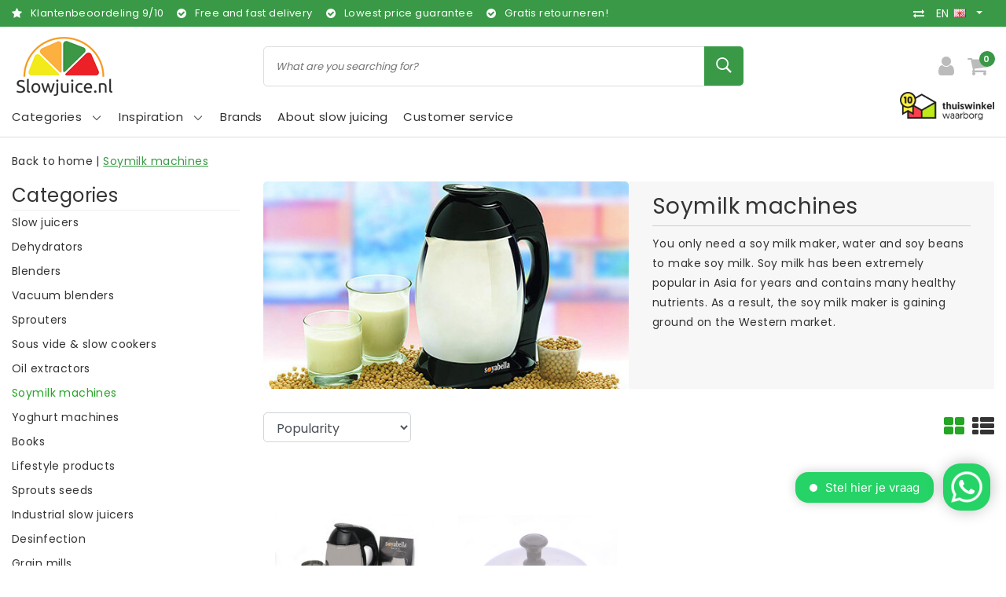

--- FILE ---
content_type: text/html;charset=utf-8
request_url: https://www.slowjuice.nl/en/soymilk-machines/
body_size: 23362
content:
<!DOCTYPE html>
<html lang="en">
  <head>
    <!--
		Slowjuice.nl by InStijl Media
    InStijl Media Unity Theme v2.1
    Theme by InStijl Media
    https://www.instijlmedia.nl
    
    If you are interested in our special offers or some customizaton, please contact us at info@instijlmedia.nl.
    -->
        <script>window.dataLayer = window.dataLayer || [];</script>
    <meta charset="utf-8"/>
<!-- [START] 'blocks/head.rain' -->
<!--

  (c) 2008-2026 Lightspeed Netherlands B.V.
  http://www.lightspeedhq.com
  Generated: 01-02-2026 @ 10:17:29

-->
<link rel="canonical" href="https://www.slowjuice.nl/en/soymilk-machines/"/>
<link rel="alternate" href="https://www.slowjuice.nl/en/index.rss" type="application/rss+xml" title="New products"/>
<meta name="robots" content="noodp,noydir"/>
<meta name="google-site-verification" content="jAeir_8qxP2kFoZ4CkZBsYKTN_oXAgtiButW__TEYpU"/>
<meta property="og:url" content="https://www.slowjuice.nl/en/soymilk-machines/?source=facebook"/>
<meta property="og:site_name" content="Slowjuice.nl"/>
<meta property="og:title" content="soy milk makers"/>
<meta property="og:description" content="You only need a soy milk maker, water and soy beans to make soy milk. Soy milk contains many healthy nutrients."/>
<script src="https://app.dmws.plus/shop-assets/294546/dmws-plus-loader.js?id=0adf04bc26b51e551a570485e25f07a5"></script>
<script>
window.Trengo = window.Trengo || {};
window.Trengo.key = 'ZQbkKilNNNyoVzl';

// define the extra offset
window.Trengo.extraOffsetY = '50px';

(function(d, script, t) {
        script = d.createElement('script');
        script.type = 'text/javascript';
        script.async = true;
        script.src = 'https://static.widget.trengo.eu/embed.js';
        d.getElementsByTagName('head')[0].appendChild(script);
}(document));
</script>
<script src="https://www.eventbrite.com/static/widgets/eb_widgets.js"></script>
<script>
(function(w,d,s,l,i){w[l]=w[l]||[];w[l].push({'gtm.start':
new Date().getTime(),event:'gtm.js'});var f=d.getElementsByTagName(s)[0],
j=d.createElement(s),dl=l!='dataLayer'?'&l='+l:'';j.async=true;j.src=
'https://www.googletagmanager.com/gtm.js?id='+i+dl;f.parentNode.insertBefore(j,f);
})(window,document,'script','dataLayer','GTM-P4QJHWS');

</script>
<script>
/* CRW - Head injection by InStijl Media - generated at: 31-01-2026 19:30:15 */
var ism_rating = "9";
var ism_rating_5 = "4.5";
var ism_ratingcount = "2877";
var ism_ratingpage = "https://www.kiyoh.com/reviews/1047382/slowjuice_nl";
var ism_last_reviews = '[{"review_id":"3ce30faf-73d3-4724-b8da-6072cbb81aa0","name":"Roger","date":"30-01-2026 10:09","score":10,"review":"Zeer tevreden over zowel de service als het product. Snelle en nette levering door Slowjuice. De Hurom H400 is gebruiksvriendelijk en verrassend makkelijk schoon te maken. Groot pluspunt: het meeste fruit kan er in zonder klein snijden. Vergeleken met mijn voormalige slowjuicer is deze veel sneller en prettiger in gebruik. Echt een upgrade!"},{"review_id":"7b49b97f-5e54-4bb9-9056-4fcab94fb4da","name":"Krzysztof","date":"30-01-2026 08:25","score":10,"review":"Goede leverancier. Snelle verzending.<br\/>Ik raad het ten zeerste aan."},{"review_id":"36d40bb0-481c-4a50-a428-3624701ea882","name":"Frieda","date":"23-01-2026 03:44","score":10,"review":"Positieve ervaring met dit bedrijf"},{"review_id":"a0f129a2-fe67-4367-b5c5-800ff7e1d23f","name":"Shura","date":"19-01-2026 09:16","score":10,"review":"De Hurom E50ST is echt een geweldig apparaat! Na 10 jaar een andere slowjuicer te hebben gehad is de E50ST op alle fronten een enorme verbetering.<br\/><br\/>\u2022 makkelijk en stil in gebruik<br\/>\u2022 grote laad opening waar je alles in kan leggen voor je sap<br\/>\u2022 hele droge pulp wat soepel eruit komt<br\/>\u2022 helder sap<br\/>\u2022 weinig pulp wat achterblijft in het persfilter<br\/>\u2022 snel schoon te maken onder de kraan<br\/>\u2022 en met een mooi design kan deze prima op het aanrecht blijven staan.<br\/><br\/>Ik ben er super blij mee!"},{"review_id":"388441cc-4d12-4ee9-9a4e-fc51e992d390","name":"Fred","date":"16-01-2026 09:53","score":10,"review":"Idem"},{"review_id":"438d0848-ad8c-4f6a-88fd-a5e96b97f1ef","name":"Els De Hamers","date":"14-01-2026 11:46","score":10,"review":"ik ben zeer tevreden van de snelle service, de mooie korting en het geschenk.<br\/><br\/>Mss had ik nog graag een overzicht van alle opties die nog mogelijk zijn om bij te kopen bij mijn Slowjuice  ( met een directe link )<br\/>( bvb extra zeef en opzetstuk sapcentrifuge)<br\/>Stuur U mij nog deze door aub?<br\/>Vriendelijke groeten<br\/>Elsy"},{"review_id":"0018c247-5fe3-4d78-8f03-08be62d548c7","name":"N","date":"12-01-2026 15:25","score":10,"review":"Bij de aanschaf van een nieuwe slowjuicer (na vele jaren intensief gebruik toch een keer aan vervanging toe) kreeg ik na mijn wensen te hebben aangegeven, een prima advies. Ik ben hier zeer tevreden over, evenals over de levering van het apparaat. Dit was vlot, goed verpakt en correct bezorgd door dpd. Zeer tevreden."},{"review_id":"07aac8ca-9370-4726-8ace-4024b0b4ad50","name":"Diana","date":"09-01-2026 12:31","score":10,"review":"Love both my Kuving juicers. Also the customer service is great, they respond right away, they are helpful and proactive."}]';
var review_system = "<a href=\'https://www.kiyoh.com/reviews/1047382/slowjuice_nl\' target=\'_blank\'>KiyOh</a>";
var shop_name = "Slowjuice.nl";
var starsColor = "#F39200";
var languages = ["/", "/nl/", "/en/", "/de/", "/da/", "/us/", "/es/", "/fr/", "/fc/", "/it/", "/no/", "/pl/"];

/* Inject Rich Snippets */
    (function(){
        var data = {
                "@context": "http://schema.org",
                "@type": "Organization",
                "name" : "Slowjuice.nl",
                "aggregateRating": {
                      "@type": "AggregateRating",
                      "ratingValue" : "9",
                      "bestRating" : "10",
                      "reviewCount" : "2877",
                      "worstRating" : "1"
                }
        };
        var script = document.createElement("script");
        script.type = "application/ld+json";
        script.innerHTML = JSON.stringify(data);
        document.getElementsByTagName("head")[0].appendChild(script);
    })(document);
</script>
<!--[if lt IE 9]>
<script src="https://cdn.webshopapp.com/assets/html5shiv.js?2025-02-20"></script>
<![endif]-->
<!-- [END] 'blocks/head.rain' -->
    <meta http-equiv="X-UA-Compatible" content="IE=Edge">
<title>soy milk makers | Slowjuice.nl</title>
<meta name="description" content="You only need a soy milk maker, water and soy beans to make soy milk. Soy milk contains many healthy nutrients.">
<meta name="keywords" content="soy milk, soy milk maker, soy  beans">
<meta name="HandheldFriendly" content="true">
<meta name="viewport" content="width=device-width, initial-scale=1, viewport-fit=cover">
<meta name="author" content="//www.instijlmedia.nl/">
<meta name="apple-mobile-web-app-capable" content="yes">
<meta name="apple-mobile-web-app-status-bar-style" content="#fff">
<link rel="icon" type="image/x-icon" href="https://cdn.webshopapp.com/shops/294546/themes/174121/v/252429/assets/favicon.ico?20201001105914">
<link rel="apple-touch-icon" href="https://cdn.webshopapp.com/shops/294546/themes/174121/v/252429/assets/favicon.ico?20201001105914">
<meta property="fb:app_id" content="966242223397117"/>
<meta property="og:type" content="website"> 
<meta property="og:description" content="You only need a soy milk maker, water and soy beans to make soy milk. Soy milk contains many healthy nutrients.">
<meta property="og:image" content="https://cdn.webshopapp.com/shops/294546/themes/174121/v/253408/assets/logo.png?20201001105914">
<link rel="stylesheet" href="https://cdn.webshopapp.com/shops/294546/themes/174121/assets/stylesheet.css?2025121016225220201102121823" />
<link rel="stylesheet" href="https://cdn.webshopapp.com/shops/294546/themes/174121/assets/ism-bootstrap-min.css?2025121016225220201102121823" />
<link rel="stylesheet" href="https://cdn.webshopapp.com/shops/294546/themes/174121/assets/settings.css?2025121016225220201102121823" /> 
<link rel="stylesheet" href="https://cdn.webshopapp.com/shops/294546/themes/174121/assets/main.css?2025121016225220201102121823" />
<link rel="stylesheet" href="https://cdn.webshopapp.com/shops/294546/themes/174121/assets/media-queries.css?2025121016225220201102121823" />
<link rel="stylesheet" href="https://cdn.webshopapp.com/shops/294546/themes/174121/assets/custom.css??2025121016225220201102121823" />
<script src="https://cdn.webshopapp.com/shops/294546/themes/174121/assets/jquery-3-1-1-min.js?2025121016225220201102121823"></script>
<script src="https://cdn.webshopapp.com/shops/294546/themes/174121/assets/owl-carousel-min.js?2025121016225220201102121823"></script>
         <script type="application/ld+json">
			{
				"@context": "http://schema.org/",
				"@type": "Organization",
				"url": "https://www.slowjuice.nl/en/",
				"name": "Slowjuice.nl",
				"legalName": "Slowjuice.nl",
				"description": "You only need a soy milk maker, water and soy beans to make soy milk. Soy milk contains many healthy nutrients.",
				"logo": "https://cdn.webshopapp.com/shops/294546/themes/174121/v/253408/assets/logo.png?20201001105914",
				"image": "https://cdn.webshopapp.com/shops/294546/themes/174121/v/253408/assets/logo.png?20201001105914",
				"contactPoint": {
					"@type": "ContactPoint",
					"contactType": "Customer service",
					"telephone": "035-2063080"
				}
			}
</script>  	    <script>var ism_blog = '0';</script>           </head>
 	<body class="body osx webkit">
    <script>
var google_tag_params = {
  ecomm_prodid: ['108960241','108960278'],
  ecomm_pagetype: 'category',
  ecomm_category: 'Soymilk machines',
  ecomm_totalvalue: 0.00,
};
</script>
<script>
dataLayer.push({google_tag_params: window.google_tag_params});
</script>
              <div id="page" class="page page-">
      <div id="wrapper" class="wrapper">
              	        <div id="resMenu" class="sidenav"> 
  <div class="menu-text">
    <a href="https://www.slowjuice.nl/" title="Slowjuice.nl">
    	<strong>Slowjuice.nl</strong>
    </a>
  </div>
  <div id="resMenuCloser" onclick="$('body, #resMenu, .btn-mobile.menu').removeClass('open');$('#resNav ul ul').removeClass('nav-active');">
    <span class="pe-7s-close"></span>
  </div>
  <div class="clear"></div>
  
    
  <div id="resNav">
    <ul class="categories list-unstyled p-0 m-0">
      <li class="item homepage">
        <a href="https://www.slowjuice.nl/" title="Slowjuice.nl"><strong>Homepage</strong></a>
      </li>
            <li class="item category">
        <a href="https://www.slowjuice.nl/en/slow-juicers/" title="Slow juicers"><span>Slow juicers</span></a>
              </li>
            <li class="item category">
        <a href="https://www.slowjuice.nl/en/dehydrators/" title="Dehydrators"><span>Dehydrators</span></a>
              </li>
            <li class="item category">
        <a href="https://www.slowjuice.nl/en/blenders/" title="Blenders"><span>Blenders</span></a>
              </li>
            <li class="item category">
        <a href="https://www.slowjuice.nl/en/vacuum-blenders/" title="Vacuum blenders"><span>Vacuum blenders</span></a>
              </li>
            <li class="item category">
        <a href="https://www.slowjuice.nl/en/sprouters/" title="Sprouters"><span>Sprouters</span></a>
              </li>
            <li class="item category">
        <a href="https://www.slowjuice.nl/en/sous-vide-slow-cookers/" title="Sous vide &amp; slow cookers"><span>Sous vide &amp; slow cookers</span></a>
              </li>
            <li class="item category">
        <a href="https://www.slowjuice.nl/en/oil-extractors/" title="Oil extractors"><span>Oil extractors</span></a>
              </li>
            <li class="item category active">
        <a href="https://www.slowjuice.nl/en/soymilk-machines/" title="Soymilk machines"><span>Soymilk machines</span></a>
              </li>
            <li class="item category">
        <a href="https://www.slowjuice.nl/en/yoghurt-machines/" title="Yoghurt machines"><span>Yoghurt machines</span></a>
              </li>
            <li class="item category">
        <a href="https://www.slowjuice.nl/en/books/" title="Books"><span>Books</span></a>
              </li>
            <li class="item category">
        <a href="https://www.slowjuice.nl/en/lifestyle-products/" title="Lifestyle products"><span>Lifestyle products</span></a>
              </li>
            <li class="item category">
        <a href="https://www.slowjuice.nl/en/sprouts-seeds/" title="Sprouts seeds"><span>Sprouts seeds</span></a>
              </li>
            <li class="item category">
        <a href="https://www.slowjuice.nl/en/industrial-slow-juicers/" title="Industrial slow juicers"><span>Industrial slow juicers</span></a>
              </li>
            <li class="item category">
        <a href="https://www.slowjuice.nl/en/desinfection/" title="Desinfection"><span>Desinfection</span></a>
              </li>
            <li class="item category">
        <a href="https://www.slowjuice.nl/en/grain-mills/" title="Grain mills"><span>Grain mills</span></a>
              </li>
            <li class="item category">
        <a href="https://www.slowjuice.nl/en/parts-accessories/" title="Parts &amp; accessories"><span>Parts &amp; accessories</span></a>
              </li>
            <li class="item category">
        <a href="https://www.slowjuice.nl/en/storage/" title="Storage"><span>Storage</span></a>
              </li>
            <li class="item category">
        <a href="https://www.slowjuice.nl/en/all-products/" title="All products"><span>All products</span></a>
              </li>
            <li class="item category">
        <a href="https://www.slowjuice.nl/en/showroom/" title="Showroom"><span>Showroom</span></a>
              </li>
            <li class="item category">
        <a href="https://www.slowjuice.nl/en/free-delivery/" title="Free delivery"><span>Free delivery</span></a>
              </li>
            <li class="item category">
        <a href="https://www.slowjuice.nl/en/demonstratiedag/" title="Demonstratiedag"><span>Demonstratiedag</span></a>
              </li>
            <li class="item category">
        <a href="" title="Blog" onclick="return false;"><span>Blog</span></a>
                <span class="pe-7s-angle-right"></span>
        <ul class="list-unstyled p-0 m-0">
          <li class="item goback">
        		<a href="" title="Blog" onclick="$(this).closest('ul').removeClass('nav-active');return false;"><i class="pe-7s-angle-left"></i><span class="text">Back to Menu</span></a>
          </li>
          <li class="item">
        		<a href="https://www.slowjuice.nl/en/blog/" title="Blog"><strong>Blog</strong></a>
          </li>
                    <li class="item">
            <a href="https://www.slowjuice.nl/en/blog/gezonde-wortel-drank/" title="Gezonde wortel drank"><span>Gezonde wortel drank</span></a>
                      </li>
                    <li class="item">
            <a href="https://www.slowjuice.nl/en/blog/het-ik-lust-geen-spruitensap/" title="Het (ik-lust-geen) spruitensap"><span>Het (ik-lust-geen) spruitensap</span></a>
                      </li>
                    <li class="item">
            <a href="https://www.slowjuice.nl/en/blog/kiemgroente-salade/" title="Kiemgroente Salade"><span>Kiemgroente Salade</span></a>
                      </li>
                    <li class="item">
            <a href="https://www.slowjuice.nl/en/blog/raw-tortilla-wraps/" title="Raw Tortilla Wraps"><span>Raw Tortilla Wraps</span></a>
                      </li>
                    <li class="item">
            <a href="https://www.slowjuice.nl/en/blog/healthy-bananenbrood/" title=" Healthy Bananenbrood"><span> Healthy Bananenbrood</span></a>
                      </li>
                    <li class="item">
            <a href="https://www.slowjuice.nl/en/blog/pulp-crackers/" title="Pulp Crackers"><span>Pulp Crackers</span></a>
                      </li>
                    <li class="item">
            <a href="https://www.slowjuice.nl/en/blog/pulp-omelet/" title="Pulp Omelet"><span>Pulp Omelet</span></a>
                      </li>
                    <li class="item">
            <a href="https://www.slowjuice.nl/en/blog/veggie-burger/" title="Veggie Burger"><span>Veggie Burger</span></a>
                      </li>
                    <li class="item">
            <a href="https://www.slowjuice.nl/en/blog/carrotcake-muffins/" title="Carrotcake Muffins"><span>Carrotcake Muffins</span></a>
                      </li>
                    <li class="item">
            <a href="https://www.slowjuice.nl/en/blog/oranje-kracht-slowjuice/" title="Oranje Kracht Slowjuice"><span>Oranje Kracht Slowjuice</span></a>
                      </li>
                    <li class="item">
            <a href="https://www.slowjuice.nl/en/blog/tropical-day-slowjuice-recept/" title="Tropical Day Slowjuice Recept"><span>Tropical Day Slowjuice Recept</span></a>
                      </li>
                    <li class="item">
            <a href="https://www.slowjuice.nl/en/blog/aardbeien-peer-slowjuice-sap/" title="Aardbeien &amp; Peer Slowjuice Sap"><span>Aardbeien &amp; Peer Slowjuice Sap</span></a>
                      </li>
                    <li class="item">
            <a href="https://www.slowjuice.nl/en/blog/vitamine-c-sap/" title=" Vitamine C Sap"><span> Vitamine C Sap</span></a>
                      </li>
                    <li class="item">
            <a href="https://www.slowjuice.nl/en/blog/bloody-mary-juice/" title=" Bloody Mary juice"><span> Bloody Mary juice</span></a>
                      </li>
                    <li class="item">
            <a href="https://www.slowjuice.nl/en/blog/mimosa/" title="Mimosa"><span>Mimosa</span></a>
                      </li>
                    <li class="item">
            <a href="https://www.slowjuice.nl/en/blog/hazelnootmelk-met-kaneel/" title="Hazelnootmelk met Kaneel"><span>Hazelnootmelk met Kaneel</span></a>
                      </li>
                    <li class="item">
            <a href="https://www.slowjuice.nl/en/blog/japanse-carpaccio-met-alfalfa/" title=" Japanse carpaccio met alfalfa"><span> Japanse carpaccio met alfalfa</span></a>
                      </li>
                    <li class="item">
            <a href="https://www.slowjuice.nl/en/blog/wat-is-souping/" title="Wat is Souping?"><span>Wat is Souping?</span></a>
                      </li>
                    <li class="item">
            <a href="https://www.slowjuice.nl/en/blog/green-monster-juice/" title="Green Monster Juice"><span>Green Monster Juice</span></a>
                      </li>
                    <li class="item">
            <a href="https://www.slowjuice.nl/en/blog/gember-shots-maken-met-de-byzoo-slowjuicer/" title="Gember shots maken met de Byzoo slowjuicer"><span>Gember shots maken met de Byzoo slowjuicer</span></a>
                      </li>
                    <li class="item">
            <a href="https://www.slowjuice.nl/en/blog/smoothies-voor-een-weerstand-boost/" title="Smoothies voor een weerstand boost"><span>Smoothies voor een weerstand boost</span></a>
                      </li>
                    <li class="item">
            <a href="https://www.slowjuice.nl/en/blog/zonnestraaltje-op-blue-monday/" title="Zonnestraaltje op Blue Monday"><span>Zonnestraaltje op Blue Monday</span></a>
                      </li>
                    <li class="item">
            <a href="https://www.slowjuice.nl/en/blog/fresh-and-green/" title="Fresh and green"><span>Fresh and green</span></a>
                      </li>
                    <li class="item">
            <a href="https://www.slowjuice.nl/en/blog/verschil-blender-slowjuicer/" title="Verschil blender &amp; slowjuicer"><span>Verschil blender &amp; slowjuicer</span></a>
                      </li>
                    <li class="item">
            <a href="https://www.slowjuice.nl/en/blog/hurom-hh-tot-versapers/" title="Hurom HH tot Versapers"><span>Hurom HH tot Versapers</span></a>
                      </li>
                    <li class="item">
            <a href="https://www.slowjuice.nl/en/blog/vivian-reijs-gebruikt-de-hurom-hf/" title="Vivian Reijs Gebruikt de Hurom HF"><span>Vivian Reijs Gebruikt de Hurom HF</span></a>
                      </li>
                    <li class="item">
            <a href="https://www.slowjuice.nl/en/blog/courgette-lijnzaad-crackers-uit-de-droogoven/" title="Courgette Lijnzaad Crackers uit de droogoven"><span>Courgette Lijnzaad Crackers uit de droogoven</span></a>
                      </li>
                    <li class="item">
            <a href="https://www.slowjuice.nl/en/blog/tropische-lentetuin-sap-in-de-slowjuicer/" title="Tropische lentetuin sap in de slowjuicer"><span>Tropische lentetuin sap in de slowjuicer</span></a>
                      </li>
                    <li class="item">
            <a href="https://www.slowjuice.nl/en/blog/bananen-notenmelk/" title="Bananen Notenmelk"><span>Bananen Notenmelk</span></a>
                      </li>
                    <li class="item">
            <a href="https://www.slowjuice.nl/en/blog/lets-spring-slowjuice/" title="Let&#039;s Spring Slowjuice"><span>Let&#039;s Spring Slowjuice</span></a>
                      </li>
                    <li class="item">
            <a href="https://www.slowjuice.nl/en/blog/koreaanse-sojaspruit-soep/" title="Koreaanse Sojaspruit Soep"><span>Koreaanse Sojaspruit Soep</span></a>
                      </li>
                  </ul>
              </li>
            <li class="item category">
        <a href="https://www.slowjuice.nl/en/black-friday/" title="Black Friday!"><span>Black Friday!</span></a>
              </li>
            <li class="item category">
        <a href="https://www.slowjuice.nl/en/" title=""><span></span></a>
              </li>
          </ul>
    <ul class="list-unstyled p-0 m-0">
            <li class="item">
        <a href="https://www.slowjuice.nl/en/brands/" title="Brands" class="itemlink">
          Brands
        </a>
      </li>
            <li class="item">
        <a href="https://www.slowjuice.nl/en/inspiration/slowjuicers/what-does-slow-juicing-actually-mean/" title="About slow juicing" class="itemlink">
          About slow juicing
        </a>
      </li>
                         <li class="item">
        <a href="https://www.slowjuice.nl/en/brands/" title="Brands" onclick="return false;"><span>Brands</span></a>
                <span class="pe-7s-angle-right"></span>
        <ul class="submenu no-subs list-unstyled p-0 m-0">
          <li class="item goback">
        		<a href="" title="Brands" onclick="$(this).closest('ul').removeClass('nav-active');return false;"><i class="pe-7s-angle-left"></i><span>Back to Menu</span></a>
          </li>
          <li class="item">
        		<a href="https://www.slowjuice.nl/en/brands/" title="Brands"><strong>Brands</strong></a>
          </li>
                    <li class="item">
            <a href="https://www.slowjuice.nl/en/brands/angel-juicer/" title="Angel Juicer">Angel Juicer</a>
          </li>
                    <li class="item">
            <a href="https://www.slowjuice.nl/en/brands/byzoo/" title="Byzoo">Byzoo</a>
          </li>
                    <li class="item">
            <a href="https://www.slowjuice.nl/en/brands/germline/" title="Germ&#039;line">Germ&#039;line</a>
          </li>
                    <li class="item">
            <a href="https://www.slowjuice.nl/en/brands/greenstar/" title="Greenstar">Greenstar</a>
          </li>
                    <li class="item">
            <a href="https://www.slowjuice.nl/en/brands/hendi/" title="Hendi">Hendi</a>
          </li>
                    <li class="item">
            <a href="https://www.slowjuice.nl/en/brands/hurom/" title="Hurom">Hurom</a>
          </li>
                    <li class="item">
            <a href="https://www.slowjuice.nl/en/brands/kuvings/" title="Kuvings">Kuvings</a>
          </li>
                    <li class="item">
            <a href="https://www.slowjuice.nl/en/brands/ninja/" title="Ninja">Ninja</a>
          </li>
                    <li class="item">
            <a href="https://www.slowjuice.nl/en/brands/omega/" title="Omega">Omega</a>
          </li>
                    <li class="item">
            <a href="https://www.slowjuice.nl/en/brands/personal-blender/" title="Personal Blender">Personal Blender</a>
          </li>
                  </ul>
              </li>
                           <li class="item blog">
          <a href="https://www.slowjuice.nl/en/inspiration/" title="Inspiration" onclick="return false;" class=""><span>Inspiration</span></a>
           <span class="pe-7s-angle-right"></span>
           <ul class="subnav-col list-unstyled m-0">
            <li class="item goback">
              <a href="" title="Inspiration" onclick="$(this).closest('ul').removeClass('nav-active');return false;"><i class="pe-7s-angle-left"></i><span>Back to Menu</span></a>
            </li>
             <li class="item">
              <a href="https://www.slowjuice.nl/en/inspiration/" title="Inspiration"><strong>Inspiration</strong></a>
            </li>
                        <li class="subitem">
              <a href="https://www.slowjuice.nl/en/inspiration/slowjuicers/" title="Slowjuicers">
              <span>Slowjuicers</span></a>
            </li>
                        <li class="subitem">
              <a href="https://www.slowjuice.nl/en/inspiration/voedsel-drogen-hoe-werkt-het/" title="Voedsel drogen. Hoe werkt het?">
              <span>Voedsel drogen. Hoe werkt het?</span></a>
            </li>
                        <li class="subitem">
              <a href="https://www.slowjuice.nl/en/inspiration/vacuuem-blenden-alles-over-de-nieuwste-manier-van/" title="Vacuüm blenden. Alles over de nieuwste manier van blenden.">
              <span>Vacuüm blenden. Alles over de nieuwste manier van blenden.</span></a>
            </li>
                        <li class="subitem">
              <a href="https://www.slowjuice.nl/en/inspiration/sous-vide-alles-over-de-franse-kooktechniek-die-u/" title="Sous vide. Alles over de Franse kooktechniek die u laat koken als een chef.">
              <span>Sous vide. Alles over de Franse kooktechniek die u laat koken als een chef.</span></a>
            </li>
                        <li class="subitem">
              <a href="https://www.slowjuice.nl/en/inspiration/wheatgrass-what-is-it-exactly/" title="Wheatgrass. What is it exactly?">
              <span>Wheatgrass. What is it exactly?</span></a>
            </li>
                        <li class="subitem">
              <a href="https://www.slowjuice.nl/en/inspiration/kiemen-het-kweken-van-verse-kiemen-vol-vitamine-mi/" title="Kiemen. Het kweken van verse kiemen vol vitamine, mineralen en bouwstoffen.">
              <span>Kiemen. Het kweken van verse kiemen vol vitamine, mineralen en bouwstoffen.</span></a>
            </li>
                        <li class="subitem">
              <a href="https://www.slowjuice.nl/en/inspiration/vegetables-and-fruit-what-are-the-benefits-and-wha/" title="Vegetables and fruit. What are the benefits and what can it help with?">
              <span>Vegetables and fruit. What are the benefits and what can it help with?</span></a>
            </li>
                        <li class="subitem">
              <a href="https://www.slowjuice.nl/en/inspiration/pressing-oil-how-does-it-work/" title="Pressing oil. How does it work?">
              <span>Pressing oil. How does it work?</span></a>
            </li>
                        <li class="subitem">
              <a href="https://www.slowjuice.nl/en/inspiration/healthy-yogurt-all-information-about-healthy-yogur/" title="Healthy Yogurt. All information about healthy yogurt.">
              <span>Healthy Yogurt. All information about healthy yogurt.</span></a>
            </li>
                      </ul>
        </li>
                    <li class="item service">
          <a href="https://www.slowjuice.nl/en/service/" title="Service" class=""><span>Customer service</span></a>
      </li>
    </ul>
    <ul class="list-unstyled p-0 m-0">
                                          <li class="item lang">
               <a href="" onclick="return false;" title="English" class="language language-en" >
   	<span><span class="flag"></span> / 	EUR</span>   </a>
    	<span class="pe-7s-angle-right"></span>
           <ul class="subnav-col list-unstyled p-0 m-0">
                        <li class="item goback">
            <a href="" title="English" onclick="$(this).closest('ul').slideUp('fast');return false;"><i class="pe-7s-angle-left"></i><span>Back to Menu</span></a>
          </li>
          <li class="item lang">
            <a href="https://www.slowjuice.nl/en/go/category/9815404" title="English" class="language language-en"><strong>Language</strong></a>
          </li>
                          <li class="lang">
           <a href="https://www.slowjuice.nl/nl/go/category/9815404" title="Nederlands" class="language language-nl">
             Nederlands             <span class="flag"></span>
           </a>
        </li>
              <li class="lang">
           <a href="https://www.slowjuice.nl/en/go/category/9815404" title="English" class="language language-en">
             <strong>English</strong>             <span class="flag"></span>
           </a>
        </li>
                 <li class="curr">
        <a href="" onclick="return false;" title="" id="currencyDropdown" class="currency currency-">
          <strong>Currency</strong>
        </a>
     	</li>
     	      <li class="curr">
         <a href="https://www.slowjuice.nl/en/session/currency/eur/" title="eur" class="curr curr-EUR">
         	<strong>€ - EUR</strong>         </a>
      </li>
              </ul>
</li>      <li class="item account">
         <a href="https://www.slowjuice.nl/en/account/" title="Login">
          <span>Login</span></a>
      </li>
      <li class="item compare"><a href="https://www.slowjuice.nl/en/compare/" title="Compare"><span>Compare products</span></a></li>
            <li class="item cart">
         <a href="https://www.slowjuice.nl/en/cart/" title="Cart"><span>Cart</span>
        </a>
      </li>
    </ul>
  </div>
</div><div id="resCart" class="sidenav ism-cart-menu">
   <div class="cart-title">
        Cart
        <div id="resCartCloser" onclick="$('body, #resCart, .btn-mobile.cart').removeClass('open');">
          <span class="pe-7s-close"></span>
        </div>
     </div>
   <div class="sidenav-products">
           <div class="cart-products empty-cart">
         <div class="cart-content">You have no items in your shopping cart</div>
      </div>
            <div class="cart-footer cart-total">
        <div class="free-shipping">
                        <div class="alert alert-primary mb-2">
          <span>Spend €50,00 for free shipping</span>
        </div>
                        </div>
         <table class="total">
                        <tr>
               <td><strong>Total</strong></td>
               <td class="totaltotal">€0,00</td>
            </tr>
         </table>
         <a class="btn btn-primary btn-lg btn-block mt-2" href="https://www.slowjuice.nl/en/cart/"><i class="ion ion-ios-cart"></i>Checkout</a>
      </div>
   </div>
</div><div id="resLogin" class="ism-account-menu sidenav">
   <div class="sidenav-container">
     <div class="sidenav-title-box">
       <h3>My account</h3>
       <div id="resLoginCloser" onclick="$('body, #resLogin, .btn-mobile.account, .btn-mobile.wishlist').removeClass('open');">
          <span class="pe-7s-close"></span>
        </div>
       <div class="dropdown-divider"></div>
     </div>
			     	<form method="post" id="ism-loginForm" action="https://www.slowjuice.nl/en/account/loginPost/?return=https%3A%2F%2Fwww.slowjuice.nl%2Fen%2Fsoymilk-machines%2F">
            <input type="hidden" name="key" value="24aa5d401ae84ddc3bb3af7d20cc8920" />
            <input type="hidden" name="type" value="login" />
            <div class="form-group">
               <label for="ismLoginEmail">Email address</label>
               <input type="email" name="email" class="form-control" id="ismLoginEmail" placeholder="Name" autocomplete='email' required>
            </div>
            <div class="form-group mb-0">
               <label for="ismLoginPassword">Password</label>
               <input type="password" name="password" class="form-control" id="ismLoginPassword" placeholder="Password" autocomplete='current-password' required>
            </div>
           <a class="link pb-3 float-right" href="https://www.slowjuice.nl/en/account/password/"><small>Forgot your password?</small></a>
            <button type="submit" class="btn btn-primary no-effect btn-block">Sign in</button>
     		</form>
     		<div class="sidenav-title-box pt-3">
           <h3>New customer?</h3>
           <div class="dropdown-divider"></div>
         </div>
     	<div class="sidenav-content">
     		<ul class="list-checks list-unstyled p-0 m-0 mb-2">
          <li><i class="fa fa-check-circle-o"></i>Return your products at all time</li>
          <li><i class="fa fa-check-circle-o"></i>Make your shop experience better and faster</li>
          <li><i class="fa fa-check-circle-o"></i>Save your cart and save products to your wishlist</li>
        </ul>
     	</div>
      <a  class="btn btn-primary btn-block" href="https://www.slowjuice.nl/en/account/register/">Register</a>
             </div>
</div><div id="modalNewsletter" class="modal fade" tabindex="-1" role="dialog" data-title="newsletter">
  <div class="modal-dialog modal-lg" role="document">
  	<div class="modal-content">
      <button type="button" class="close" data-dismiss="modal" aria-label="Close">
          <span aria-hidden="true">×</span>
        </button>
        <form id="formNewsletter" action="https://www.slowjuice.nl/en/account/newsletter/" method="post" class="popup-a popup-newsletter">
                    <div class="news-image">
            <img src="https://cdn.webshopapp.com/shops/294546/themes/174121/v/252394/assets/newsletter.jpg?20201001105914" alt="Newsletter" class="img-responsive">
          </div>
                    <div class="news-details">
            <div class="news-header">
              <b><h3>Newsletter</h3></b>
              <p>Stay up to date with the latest offers and sign up for the monthly digital newsletter.</p>
            </div>
            <div class="news-content">
              <input type="hidden" name="key" value="24aa5d401ae84ddc3bb3af7d20cc8920" />
              <label for="formNewsletterEmail">Email address</label>
              <input type="text" name="email" id="formNewsletterEmail" class="form-control mb-2" placeholder="Email address"/>
            </div>
            <button type="submit" class="btn btn-primary btn-block mt-2">Subscribe</button>
          </div>
        </form>
    </div>
  </div>
</div>        <div class="content">
        	<div class="overlay-bg"></div>
                    	<header id="header" class="header header-pages">
  <div id="topnav">
  <div class="container-fluid">
    <div class="row">
      <div class="col-xl-10 col-12 text-left">
        <div class="usp">
  <div class="list-usp">
    <div class="no-carousel">         <div class="item-usp align-top">
      <a href="" title="" class="ism_link" data-ism-rating="ratingpage" target="_blank"> 
        <i class="fa fa-star" aria-hidden="true"></i>
        <div class="item-details">
          <span>Klantenbeoordeling <span data-ism-rating="rating">0.0</span>/<span class="best-score">10</span></span>
           
        </div>
      </a>
    </div>
                            <div class="item-usp align-top">
      <a href="https://www.slowjuice.nl/en/service/shipping-returns/" title="Free and fast delivery">      <i class="fa fa-check-circle"></i>
      <div class="item-details">
        <span>Free and fast delivery</span> 
              </div>
      </a>    </div>
        <div class="item-usp align-top">
      <a href="https://www.slowjuice.nl/en/service/laagsteprijs-garantie/" title="Lowest price guarantee">      <i class="fa fa-check-circle"></i>
      <div class="item-details">
        <span>Lowest price guarantee</span> 
              </div>
      </a>    </div>
        <div class="item-usp align-top">
      <a href="https://www.slowjuice.nl/en/service/disclaimer/" title="Gratis retourneren!">      <i class="fa fa-check-circle"></i>
      <div class="item-details">
        <span>Gratis retourneren!</span> 
              </div>
      </a>    </div>
        </div>
  </div>
</div>
<div class="clearfix"></div>
      </div>
      <div id="global" class="col-xl-2 col-12 d-xl-block d-lg-none text-right">
                <div class="compare">
          <ul class="list-unstyled p-0 m-0">
        		<li class="compare-item"><a href="https://www.slowjuice.nl/en/compare/" title="Compare"><i class="fa fa-exchange" aria-hidden="true"></i></a></li>
          </ul>
        </div>
        				        <div class="languages dropdown ism-dropdown">
                    <ul class="list-unstyled p-0 m-0">
                                                <li class="item lang">
               <a href="" onclick="return false;" title="English" class="dropdown-toggle language language-en" data-toggle="dropdown" aria-haspopup="true" aria-expanded="false">
   	<strong>en</strong><span class="flag"></span>   </a>
           <ul class="dropdown-menu list-unstyled p-0 m-0">
                    <li class="lang">
           <a href="https://www.slowjuice.nl/nl/go/category/9815404" title="Nederlands" class="dropdown-item language language-nl">
             Nederlands             <span class="flag"></span>
           </a>
        </li>
              <li class="lang">
           <a href="https://www.slowjuice.nl/en/go/category/9815404" title="English" class="dropdown-item language language-en">
             English             <span class="flag"></span>
           </a>
        </li>
              </ul>
</li>          </ul>
        </div>
                      </div>
    </div>   
  </div>
</div>  <div class="header-sticky">
    <div class="header-nav">
      <div class="container-fluid">
          <div class="header-inner">
             <div class="row">
              	<div class="d-xl-none d-lg-inline-block col-md-4 col-2">
              		<div id="resNavOpener" onclick="$('#wrapper').toggleClass('open');return false;" data-trigger="menu" data-target="#resMenu">
                    <div class="menu-icon">
                      <div class="buttonContainer">
                        <div class="miniBar"></div>
                        <div class="miniBar middle"></div>
                        <div class="miniBar"></div>
                      </div>
                      <span class="menu-text">Menu</span>
                    </div>
                	</div>
               	</div>
                <div id="logo" class="col-xl-3 col-md-4 col-8">
                   <div class="logo">
                     <div class="logo-inner">
                       <div class="logo-menu main-item">
                          <div class="menu-icon">
                            <div class="buttonContainer">
                              <div class="miniBar"></div>
                              <div class="miniBar middle"></div>
                              <div class="miniBar"></div>
                            </div>
                            <span class="menu-text">Menu</span>
                          </div>
                         <div class="navigation no-subs">
   <ul class="list-unstyled p-0 m-0">
                        <li class="item no-subs no-subsub">
         <a href="https://www.slowjuice.nl/en/slow-juicers/" title="Slow juicers"><span>Slow juicers</span></a>
               </li>
                        <li class="item no-subs no-subsub">
         <a href="https://www.slowjuice.nl/en/dehydrators/" title="Dehydrators"><span>Dehydrators</span></a>
               </li>
                        <li class="item no-subs no-subsub">
         <a href="https://www.slowjuice.nl/en/blenders/" title="Blenders"><span>Blenders</span></a>
               </li>
                        <li class="item no-subs no-subsub">
         <a href="https://www.slowjuice.nl/en/vacuum-blenders/" title="Vacuum blenders"><span>Vacuum blenders</span></a>
               </li>
                        <li class="item no-subs no-subsub">
         <a href="https://www.slowjuice.nl/en/sprouters/" title="Sprouters"><span>Sprouters</span></a>
               </li>
                        <li class="item no-subs no-subsub">
         <a href="https://www.slowjuice.nl/en/sous-vide-slow-cookers/" title="Sous vide &amp; slow cookers"><span>Sous vide &amp; slow cookers</span></a>
               </li>
                        <li class="item no-subs no-subsub">
         <a href="https://www.slowjuice.nl/en/oil-extractors/" title="Oil extractors"><span>Oil extractors</span></a>
               </li>
                  <li class="item">
         <a href="https://www.slowjuice.nl/en/catalog/" title="All categories" class="itemlink">
         <span class="title italic">All categories</span>
         </a>
      </li>
         </ul>
</div>                       </div>
                        <a href="https://www.slowjuice.nl/en/" title="Slowjuice.nl">
                                                <img src="https://cdn.webshopapp.com/shops/294546/themes/174121/v/253408/assets/logo.png?20201001105914" alt="logo" />
                                                </a>
                     </div>
                   </div>
               </div>
               <div id="search" class="col-lg-6 d-none d-xl-block">
                  
<div class="live-catsearch">
   <div class="searchnav hallmark">
      <form action="https://www.slowjuice.nl/en/search/" method="get" id="formSearch">
        <div class="title-box text-center">What are you searching for?</div>
        <div class="search-inner-bar">
          <i class="pe-7s-angle-left" onclick="" title="Search"></i>
           <input type="search" name="q" autocomplete="off" value="" placeholder="What are you searching for?" />
          <i class="pe-7s-search" onclick="$('#formSearch').submit();" title="Search"></i>
           <div class="autocomplete">
                            <div class="products products-livesearch clearfix"></div>
              <div class="notfound">No products found...</div>
           </div>
        </div>
      </form>
           <div class="hallmark-sticky">
        <a href="https://www.thuiswinkel.org/leden/slowjuice.nl/certificaat" title="hallmark" target="_blank">          <img src="https://cdn.webshopapp.com/shops/294546/themes/174121/v/1849903/assets/hallmark.png?20231121163252" alt="" class="img-responsive" />
        </a>      </div>
        </div>
</div>               </div>
               <div id="globals" class="col-xl-3 col-md-4 col-2">
                   <div id="cart" class="">
                     <div class="cart-inner">
                                            <div class="link account">
                         <a href="" title="Login" data-trigger="account" data-target="#resLogin">
                           <div class="login cart-icon">
                             <i class="fa fa-user"></i>
                           </div>
                           <span class="menu-text">Login</span>
                        </a>
                      </div>
                                          <div class="link mobile-link cart-vertical cartlist">
                         <a href="" title="Cart" data-trigger="cart" data-target="#resCart">
                            <div class="cart-icon">
                               <i class="fa fa-shopping-cart"></i>
                               <div class="cart-count"><span>0</span></div>
                            </div>
                           <span class="menu-text">Cart</span>
                         </a>
                      </div>
                     </div>
                   </div>
                </div>
             </div>
          </div>
        </div>
      </div>
    	    		<nav id="navigation" class="d-xl-block d-none">
  <div class="container-fluid position-relative">
    <div class="mainnav">
                  <div class="main-item subs">
        <a href="https://www.slowjuice.nl/en/catalog/" title="Categories">
          <span>Categories</span>
          <i class="pe-7s-angle-down"></i>
        </a>
        
                
        <div class="navigation no-subs">
          <ul class="list-unstyled p-0 m-0">
                                                <li class="item no-subs no-subsub">
              <a href="https://www.slowjuice.nl/en/slow-juicers/" title="Slow juicers"><span>Slow juicers</span></a>
                          </li>
                                                <li class="item no-subs no-subsub">
              <a href="https://www.slowjuice.nl/en/dehydrators/" title="Dehydrators"><span>Dehydrators</span></a>
                          </li>
                                                <li class="item no-subs no-subsub">
              <a href="https://www.slowjuice.nl/en/blenders/" title="Blenders"><span>Blenders</span></a>
                          </li>
                                                <li class="item no-subs no-subsub">
              <a href="https://www.slowjuice.nl/en/vacuum-blenders/" title="Vacuum blenders"><span>Vacuum blenders</span></a>
                          </li>
                                                <li class="item no-subs no-subsub">
              <a href="https://www.slowjuice.nl/en/sprouters/" title="Sprouters"><span>Sprouters</span></a>
                          </li>
                                                <li class="item no-subs no-subsub">
              <a href="https://www.slowjuice.nl/en/sous-vide-slow-cookers/" title="Sous vide &amp; slow cookers"><span>Sous vide &amp; slow cookers</span></a>
                          </li>
                                                <li class="item no-subs no-subsub">
              <a href="https://www.slowjuice.nl/en/oil-extractors/" title="Oil extractors"><span>Oil extractors</span></a>
                          </li>
                                                <li class="item no-subs no-subsub hover">
              <a href="https://www.slowjuice.nl/en/soymilk-machines/" title="Soymilk machines"><span>Soymilk machines</span></a>
                          </li>
                                                <li class="item no-subs no-subsub">
              <a href="https://www.slowjuice.nl/en/yoghurt-machines/" title="Yoghurt machines"><span>Yoghurt machines</span></a>
                          </li>
                                                <li class="item no-subs no-subsub">
              <a href="https://www.slowjuice.nl/en/books/" title="Books"><span>Books</span></a>
                          </li>
                                    <li class="item">
              <a href="https://www.slowjuice.nl/en/catalog/" title="All categories" class="itemlink">
                <span class="title italic">All categories</span>
              </a>
            </li>
                      </ul>
        </div>
      </div>
      
            <div class="main-item subs blog">
        <a href="https://www.slowjuice.nl/en/inspiration/" title="Inspiration" class="">
          <span>Inspiration</span>
          <i class="pe-7s-angle-down"></i>
        </a>
                <div class="subnav">
            <ul class="subnav-col list-unstyled m-0">
                          <li class="subitem">
              	<a href="https://www.slowjuice.nl/en/inspiration/slowjuicers/" title="Slowjuicers">
                <div class="category-image">
                  <img src="https://cdn.webshopapp.com/shops/294546/files/331303351/200x115x2/slowjuicers.jpg" alt="Slowjuicers" />
                </div>
                <strong>Slowjuicers</strong></a>
              </li>
                          <li class="subitem">
              	<a href="https://www.slowjuice.nl/en/inspiration/voedsel-drogen-hoe-werkt-het/" title="Voedsel drogen. Hoe werkt het?">
                <div class="category-image">
                  <img src="https://cdn.webshopapp.com/shops/294546/files/333966834/200x115x2/voedsel-drogen-hoe-werkt-het.jpg" alt="Voedsel drogen. Hoe werkt het?" />
                </div>
                <strong>Voedsel drogen. Hoe werkt het?</strong></a>
              </li>
                          <li class="subitem">
              	<a href="https://www.slowjuice.nl/en/inspiration/vacuuem-blenden-alles-over-de-nieuwste-manier-van/" title="Vacuüm blenden. Alles over de nieuwste manier van blenden.">
                <div class="category-image">
                  <img src="https://cdn.webshopapp.com/shops/294546/files/318653643/200x115x2/vacuuem-blenden-alles-over-de-nieuwste-manier-van.jpg" alt="Vacuüm blenden. Alles over de nieuwste manier van blenden." />
                </div>
                <strong>Vacuüm blenden. Alles over de nieuwste manier van blenden.</strong></a>
              </li>
                          <li class="subitem">
              	<a href="https://www.slowjuice.nl/en/inspiration/sous-vide-alles-over-de-franse-kooktechniek-die-u/" title="Sous vide. Alles over de Franse kooktechniek die u laat koken als een chef.">
                <div class="category-image">
                  <img src="https://cdn.webshopapp.com/shops/294546/files/318640265/200x115x2/sous-vide-alles-over-de-franse-kooktechniek-die-u.jpg" alt="Sous vide. Alles over de Franse kooktechniek die u laat koken als een chef." />
                </div>
                <strong>Sous vide. Alles over de Franse kooktechniek die u laat koken als een chef.</strong></a>
              </li>
                        <li class="btn btn-link no-effect clearfix">
              <a href="https://www.slowjuice.nl/en/inspiration/" title="Inspiration" class="btn btn-normal no-effect"><span class="title">View all Inspiration</span><i class="pe-7s-angle-right"></i></a>
          	</li>
          </ul>
          <div class="menu-close">
            <a href="" title="" onclick="$('.subnav').addClass('no-hover');return false;">
              <i class="pe-7s-close"></i>
            </a>
          </div>
        </div>
              </div>
            
      
                  <div class="main-item">
        <a href="https://www.slowjuice.nl/en/brands/" title="Brands">
          <span>Brands</span>
        </a>
      </div>
                        <div class="main-item">
        <a href="https://www.slowjuice.nl/en/inspiration/slowjuicers/what-does-slow-juicing-actually-mean/" title="About slow juicing">
          <span>About slow juicing</span>
        </a>
      </div>
                        <div class="main-item">
        <a href="https://www.slowjuice.nl/en/service/" title="">
        	<span>Customer service</span>
        </a>
      </div>
      <div class="mainright">
                  <div class="hallmark">
            <a href="https://www.thuiswinkel.org/leden/slowjuice.nl/certificaat" title="hallmark" target="_blank">              <img src="https://cdn.webshopapp.com/shops/294546/themes/174121/v/1849903/assets/hallmark.png?20231121163252" alt="" />
            </a>        </div>
              </div>
    </div>
  </div>
</nav>    	  	</div>
</header>
<div class="clearfix"></div>                    <main id="main" class="page collection">
                        <div id="collection" class="collectionpage">
  <div class="container-fluid">
    <div class="row">
      <div class="col-lg-12">
        <div class="breadcrumbs">
                <a href="https://www.slowjuice.nl/" title="" class="crumb"><span>Back to home</span></a> |
              	        <a href="https://www.slowjuice.nl/en/soymilk-machines/" title="Soymilk machines" class="crumb">Soymilk machines</a>
                </div>
      </div>
    </div>
    <div class="row">
      <div id="sidebar" class="col-lg-3">
        <div class="sidebar-inner">
	<div class="sidebar-widgets">
    <div class="title-box-mobile">
    	<div class="menu-text">
        Soymilk machines      </div>
      <div id="resMenuCloser" onclick="$('body, #sidebar').removeClass('open');">
        <span class="pe-7s-close"></span>
      </div>
      <div class="clear"></div>
    </div>
    
        
     
    <div class="categories widget">
            <div class="title-box">
        <strong>Categories</strong>
      </div>
      <ul class="subnav list-unstyled p-0 m-0">
                <li class="subitem">
          <a href="https://www.slowjuice.nl/en/slow-juicers/" class="subitemLink" title="Slow juicers">
            <span class="cat-title">Slow juicers</span>
                      </a>
                  </li>      
                <li class="subitem">
          <a href="https://www.slowjuice.nl/en/dehydrators/" class="subitemLink" title="Dehydrators">
            <span class="cat-title">Dehydrators</span>
                      </a>
                  </li>      
                <li class="subitem">
          <a href="https://www.slowjuice.nl/en/blenders/" class="subitemLink" title="Blenders">
            <span class="cat-title">Blenders</span>
                      </a>
                  </li>      
                <li class="subitem">
          <a href="https://www.slowjuice.nl/en/vacuum-blenders/" class="subitemLink" title="Vacuum blenders">
            <span class="cat-title">Vacuum blenders</span>
                      </a>
                  </li>      
                <li class="subitem">
          <a href="https://www.slowjuice.nl/en/sprouters/" class="subitemLink" title="Sprouters">
            <span class="cat-title">Sprouters</span>
                      </a>
                  </li>      
                <li class="subitem">
          <a href="https://www.slowjuice.nl/en/sous-vide-slow-cookers/" class="subitemLink" title="Sous vide &amp; slow cookers">
            <span class="cat-title">Sous vide &amp; slow cookers</span>
                      </a>
                  </li>      
                <li class="subitem">
          <a href="https://www.slowjuice.nl/en/oil-extractors/" class="subitemLink" title="Oil extractors">
            <span class="cat-title">Oil extractors</span>
                      </a>
                  </li>      
                <li class="subitem active">
          <a href="https://www.slowjuice.nl/en/soymilk-machines/" class="subitemLink" title="Soymilk machines">
            <span class="cat-title">Soymilk machines</span>
                      </a>
                  </li>      
                <li class="subitem">
          <a href="https://www.slowjuice.nl/en/yoghurt-machines/" class="subitemLink" title="Yoghurt machines">
            <span class="cat-title">Yoghurt machines</span>
                      </a>
                  </li>      
                <li class="subitem">
          <a href="https://www.slowjuice.nl/en/books/" class="subitemLink" title="Books">
            <span class="cat-title">Books</span>
                      </a>
                  </li>      
                <li class="subitem">
          <a href="https://www.slowjuice.nl/en/lifestyle-products/" class="subitemLink" title="Lifestyle products">
            <span class="cat-title">Lifestyle products</span>
                      </a>
                  </li>      
                <li class="subitem">
          <a href="https://www.slowjuice.nl/en/sprouts-seeds/" class="subitemLink" title="Sprouts seeds">
            <span class="cat-title">Sprouts seeds</span>
                      </a>
                  </li>      
                <li class="subitem">
          <a href="https://www.slowjuice.nl/en/industrial-slow-juicers/" class="subitemLink" title="Industrial slow juicers">
            <span class="cat-title">Industrial slow juicers</span>
                      </a>
                  </li>      
                <li class="subitem">
          <a href="https://www.slowjuice.nl/en/desinfection/" class="subitemLink" title="Desinfection">
            <span class="cat-title">Desinfection</span>
                      </a>
                  </li>      
                <li class="subitem">
          <a href="https://www.slowjuice.nl/en/grain-mills/" class="subitemLink" title="Grain mills">
            <span class="cat-title">Grain mills</span>
                      </a>
                  </li>      
                <li class="subitem">
          <a href="https://www.slowjuice.nl/en/parts-accessories/" class="subitemLink" title="Parts &amp; accessories">
            <span class="cat-title">Parts &amp; accessories</span>
                      </a>
                  </li>      
                <li class="subitem">
          <a href="https://www.slowjuice.nl/en/storage/" class="subitemLink" title="Storage">
            <span class="cat-title">Storage</span>
                      </a>
                  </li>      
                <li class="subitem">
          <a href="https://www.slowjuice.nl/en/all-products/" class="subitemLink" title="All products">
            <span class="cat-title">All products</span>
                      </a>
                  </li>      
                <li class="subitem">
          <a href="https://www.slowjuice.nl/en/showroom/" class="subitemLink" title="Showroom">
            <span class="cat-title">Showroom</span>
                      </a>
                  </li>      
                <li class="subitem">
          <a href="https://www.slowjuice.nl/en/free-delivery/" class="subitemLink" title="Free delivery">
            <span class="cat-title">Free delivery</span>
                      </a>
                  </li>      
                <li class="subitem">
          <a href="https://www.slowjuice.nl/en/demonstratiedag/" class="subitemLink" title="Demonstratiedag">
            <span class="cat-title">Demonstratiedag</span>
                      </a>
                  </li>      
                <li class="subitem">
          <a href="https://www.slowjuice.nl/en/blog/" class="subitemLink" title="Blog">
            <span class="cat-title">Blog</span>
            <i class="pe-7s-angle-down" aria-hidden="true"></i>          </a>
                    <ul class="subsubnav">
                        <li class="subitem">
              <a href="https://www.slowjuice.nl/en/blog/gezonde-wortel-drank/" class="subitemLink" title="Gezonde wortel drank">
                <span class="cat-title">Gezonde wortel drank</span>
              </a>
            </li>
                        <li class="subitem">
              <a href="https://www.slowjuice.nl/en/blog/het-ik-lust-geen-spruitensap/" class="subitemLink" title="Het (ik-lust-geen) spruitensap">
                <span class="cat-title">Het (ik-lust-geen) spruitensap</span>
              </a>
            </li>
                        <li class="subitem">
              <a href="https://www.slowjuice.nl/en/blog/kiemgroente-salade/" class="subitemLink" title="Kiemgroente Salade">
                <span class="cat-title">Kiemgroente Salade</span>
              </a>
            </li>
                        <li class="subitem">
              <a href="https://www.slowjuice.nl/en/blog/raw-tortilla-wraps/" class="subitemLink" title="Raw Tortilla Wraps">
                <span class="cat-title">Raw Tortilla Wraps</span>
              </a>
            </li>
                        <li class="subitem">
              <a href="https://www.slowjuice.nl/en/blog/healthy-bananenbrood/" class="subitemLink" title=" Healthy Bananenbrood">
                <span class="cat-title"> Healthy Bananenbrood</span>
              </a>
            </li>
                        <li class="subitem">
              <a href="https://www.slowjuice.nl/en/blog/pulp-crackers/" class="subitemLink" title="Pulp Crackers">
                <span class="cat-title">Pulp Crackers</span>
              </a>
            </li>
                        <li class="subitem">
              <a href="https://www.slowjuice.nl/en/blog/pulp-omelet/" class="subitemLink" title="Pulp Omelet">
                <span class="cat-title">Pulp Omelet</span>
              </a>
            </li>
                        <li class="subitem">
              <a href="https://www.slowjuice.nl/en/blog/veggie-burger/" class="subitemLink" title="Veggie Burger">
                <span class="cat-title">Veggie Burger</span>
              </a>
            </li>
                        <li class="subitem">
              <a href="https://www.slowjuice.nl/en/blog/carrotcake-muffins/" class="subitemLink" title="Carrotcake Muffins">
                <span class="cat-title">Carrotcake Muffins</span>
              </a>
            </li>
                        <li class="subitem">
              <a href="https://www.slowjuice.nl/en/blog/oranje-kracht-slowjuice/" class="subitemLink" title="Oranje Kracht Slowjuice">
                <span class="cat-title">Oranje Kracht Slowjuice</span>
              </a>
            </li>
                        <li class="subitem">
              <a href="https://www.slowjuice.nl/en/blog/tropical-day-slowjuice-recept/" class="subitemLink" title="Tropical Day Slowjuice Recept">
                <span class="cat-title">Tropical Day Slowjuice Recept</span>
              </a>
            </li>
                        <li class="subitem">
              <a href="https://www.slowjuice.nl/en/blog/aardbeien-peer-slowjuice-sap/" class="subitemLink" title="Aardbeien &amp; Peer Slowjuice Sap">
                <span class="cat-title">Aardbeien &amp; Peer Slowjuice Sap</span>
              </a>
            </li>
                        <li class="subitem">
              <a href="https://www.slowjuice.nl/en/blog/vitamine-c-sap/" class="subitemLink" title=" Vitamine C Sap">
                <span class="cat-title"> Vitamine C Sap</span>
              </a>
            </li>
                        <li class="subitem">
              <a href="https://www.slowjuice.nl/en/blog/bloody-mary-juice/" class="subitemLink" title=" Bloody Mary juice">
                <span class="cat-title"> Bloody Mary juice</span>
              </a>
            </li>
                        <li class="subitem">
              <a href="https://www.slowjuice.nl/en/blog/mimosa/" class="subitemLink" title="Mimosa">
                <span class="cat-title">Mimosa</span>
              </a>
            </li>
                        <li class="subitem">
              <a href="https://www.slowjuice.nl/en/blog/hazelnootmelk-met-kaneel/" class="subitemLink" title="Hazelnootmelk met Kaneel">
                <span class="cat-title">Hazelnootmelk met Kaneel</span>
              </a>
            </li>
                        <li class="subitem">
              <a href="https://www.slowjuice.nl/en/blog/japanse-carpaccio-met-alfalfa/" class="subitemLink" title=" Japanse carpaccio met alfalfa">
                <span class="cat-title"> Japanse carpaccio met alfalfa</span>
              </a>
            </li>
                        <li class="subitem">
              <a href="https://www.slowjuice.nl/en/blog/wat-is-souping/" class="subitemLink" title="Wat is Souping?">
                <span class="cat-title">Wat is Souping?</span>
              </a>
            </li>
                        <li class="subitem">
              <a href="https://www.slowjuice.nl/en/blog/green-monster-juice/" class="subitemLink" title="Green Monster Juice">
                <span class="cat-title">Green Monster Juice</span>
              </a>
            </li>
                        <li class="subitem">
              <a href="https://www.slowjuice.nl/en/blog/gember-shots-maken-met-de-byzoo-slowjuicer/" class="subitemLink" title="Gember shots maken met de Byzoo slowjuicer">
                <span class="cat-title">Gember shots maken met de Byzoo slowjuicer</span>
              </a>
            </li>
                        <li class="subitem">
              <a href="https://www.slowjuice.nl/en/blog/smoothies-voor-een-weerstand-boost/" class="subitemLink" title="Smoothies voor een weerstand boost">
                <span class="cat-title">Smoothies voor een weerstand boost</span>
              </a>
            </li>
                        <li class="subitem">
              <a href="https://www.slowjuice.nl/en/blog/zonnestraaltje-op-blue-monday/" class="subitemLink" title="Zonnestraaltje op Blue Monday">
                <span class="cat-title">Zonnestraaltje op Blue Monday</span>
              </a>
            </li>
                        <li class="subitem">
              <a href="https://www.slowjuice.nl/en/blog/fresh-and-green/" class="subitemLink" title="Fresh and green">
                <span class="cat-title">Fresh and green</span>
              </a>
            </li>
                        <li class="subitem">
              <a href="https://www.slowjuice.nl/en/blog/verschil-blender-slowjuicer/" class="subitemLink" title="Verschil blender &amp; slowjuicer">
                <span class="cat-title">Verschil blender &amp; slowjuicer</span>
              </a>
            </li>
                        <li class="subitem">
              <a href="https://www.slowjuice.nl/en/blog/hurom-hh-tot-versapers/" class="subitemLink" title="Hurom HH tot Versapers">
                <span class="cat-title">Hurom HH tot Versapers</span>
              </a>
            </li>
                        <li class="subitem">
              <a href="https://www.slowjuice.nl/en/blog/vivian-reijs-gebruikt-de-hurom-hf/" class="subitemLink" title="Vivian Reijs Gebruikt de Hurom HF">
                <span class="cat-title">Vivian Reijs Gebruikt de Hurom HF</span>
              </a>
            </li>
                        <li class="subitem">
              <a href="https://www.slowjuice.nl/en/blog/courgette-lijnzaad-crackers-uit-de-droogoven/" class="subitemLink" title="Courgette Lijnzaad Crackers uit de droogoven">
                <span class="cat-title">Courgette Lijnzaad Crackers uit de droogoven</span>
              </a>
            </li>
                        <li class="subitem">
              <a href="https://www.slowjuice.nl/en/blog/tropische-lentetuin-sap-in-de-slowjuicer/" class="subitemLink" title="Tropische lentetuin sap in de slowjuicer">
                <span class="cat-title">Tropische lentetuin sap in de slowjuicer</span>
              </a>
            </li>
                        <li class="subitem">
              <a href="https://www.slowjuice.nl/en/blog/bananen-notenmelk/" class="subitemLink" title="Bananen Notenmelk">
                <span class="cat-title">Bananen Notenmelk</span>
              </a>
            </li>
                        <li class="subitem">
              <a href="https://www.slowjuice.nl/en/blog/lets-spring-slowjuice/" class="subitemLink" title="Let&#039;s Spring Slowjuice">
                <span class="cat-title">Let&#039;s Spring Slowjuice</span>
              </a>
            </li>
                        <li class="subitem">
              <a href="https://www.slowjuice.nl/en/blog/koreaanse-sojaspruit-soep/" class="subitemLink" title="Koreaanse Sojaspruit Soep">
                <span class="cat-title">Koreaanse Sojaspruit Soep</span>
              </a>
            </li>
                    	</ul>
                  </li>      
                <li class="subitem">
          <a href="https://www.slowjuice.nl/en/black-friday/" class="subitemLink" title="Black Friday!">
            <span class="cat-title">Black Friday!</span>
                      </a>
                  </li>      
                <li class="subitem">
          <a href="https://www.slowjuice.nl/en/" class="subitemLink" title="">
            <span class="cat-title"></span>
                      </a>
                  </li>      
                      </ul>
                  <ul class="list-unstyled p-0 m-0">
        <li class="item">
          <a href="https://www.slowjuice.nl/en/brands/" class="itemLink" title="Brands">
            <span class="cat-title">Brands</span>
          </a>
        </li>
      </ul>
          </div>
        <div class="filters widget">
  <form action="https://www.slowjuice.nl/en/soymilk-machines/" method="get" id="filter_form" class="filter_form">
    <input type="hidden" name="max" value="200" class="filter_form_max" />
    <input type="hidden" name="min" value="0" class="filter_form_min" />
    <input type="hidden" value="1" id="totalpages" />
          <div class="brands widget custom-filters">
        <div class="title-box">
        	<a href="" class="itemLink" title=""  onclick="ismCollapse(this);return false;">
          	<strong>Brands<i class="pe-7s-angle-up" aria-hidden="true"></i></strong>
          </a>
        </div>
        <ul class="subnav list-unstyled p-0 m-0">  
                    <li class="subitem selected">
            <input id="filter_0" type="radio" name="brand" value="0"  checked="checked" >
            <span class="cr"><i class="ck-icon fa fa-circle"></i></span>
            <label class="itemLink" for="filter_0">
              All brands
            </label>
          </li>
                    <li class="subitem">
            <input id="filter_3815682" type="radio" name="brand" value="3815682" >
            <span class="cr"><i class="ck-icon fa fa-circle"></i></span>
            <label class="itemLink" for="filter_3815682">
              Soyabella
            </label>
          </li>
                  </ul>
      </div>
            <div class="custom-filters widget">
      <div class="title-box">
        <a href="" class="itemLink" title="BPA-free"  onclick="ismCollapse(this);return false;">
          <strong>BPA-free<i class="pe-7s-angle-up" aria-hidden="true"></i></strong>
          <div class="clearfix"></div>
        </a>
      </div>
            <ul class="subnav list-unstyled p-0 m-0">  
                <li class="sidebar-filter-item">
          <i class="fa fa-check" aria-hidden="true"></i>
          <input id="filter_696002" type="checkbox" name="filter[]" value="696002"  />
          <span class="cr"><i class="ck-icon fa fa-check"></i></span>
          <label for="filter_696002">Yes</label>
        </li>
            </ul>
        </div>
            <div class="prices widget">
      <div class="title-box">
          <strong>Price</strong>
      </div>
      <div class="price-filter subnav">
        <div class="filter-slider">
          <div id="collection-filter-price"></div>
        </div>
        <div class="price-filter-range clear">
          <div class="min">Min: €<span>0</span></div>
          <div class="max">Max: €<span>200</span></div>
        </div>
      </div>
    </div>
      </form>
</div>


<script type="text/javascript">
  var request_url = "https://www.slowjuice.nl/en/soymilk-machines/?";
  var page_title = "Soymilk machines";
  $('#filter_form .modes li').click(function(){
    var id = $(this).attr('class');
    
    $('#filter_form input[name="mode"]').val(id);
    $(this).closest('form').submit();
    return false;
  });
  $('#filter_form .brands input[type="radio"]').on("click",function(){
    jQuery(" .brands").find("li.selected").removeClass("selected");
    jQuery(this).closest("li, .sidebar-filter-item").addClass("selected");
    instijl();
  });
  $('#filter_form .custom-filters input[type="checkbox"]').on("click",function(){
    jQuery(this).closest(".sidebar-filter-item, .sidebar-color-item").toggleClass("selected");
  });
  $('#filter_form input, #filter_form select').not("#filter_form #FilterBrands input").change(function(){
    instijl();
  });
</script>  </div>
        </div>
<script type="text/javascript">
  jQuery(".widget ul li a.show-more").click(function(e){
  	jQuery(this).closest('ul').find('li.hide').slideToggle();
  });
  function ismCollapse(e) {
    $(e).closest('.custom-filters').find('i').toggleClass('down');
    $(e).closest('.custom-filters').find('.subnav').slideToggle();
  }
</script>
<script type="text/javascript"> 
$( document ).ready(function() { 
  $("#collection-filter-price").slider({
    range: true,
    min: 0,
                                                max: 200,
                                                values: [0, 200],
                                                step: 1,
                                                slide: function( event, ui){
    $('.price-filter-range .min span').html(ui.values[0]);
  $('.price-filter-range .max span').html(ui.values[1]);
  
  $('.filter_form_min').val(ui.values[0]);
  $('.filter_form_max').val(ui.values[1]);
  },
    stop: function(event, ui){
    instijl();
  }
    });
});
</script>
      </div>
      <div id="products" class="col-lg-9">
                <div class="collection-information">
                    	<div class="collection-image">
                            <img src="https://cdn.webshopapp.com/shops/294546/files/318399644/510x290x2/image.jpg" alt="Soymilk machines" class="img-responsive" />
                        	</div>
                    <div class="collection-description">
            <div class="collection-title-box"><h1 class="collection-title">Soymilk machines</h1></div>
            <div class="description">
              <p class="mb-0">You only need a soy milk maker, water and soy beans to make soy milk. Soy milk has been extremely popular in Asia for years and contains many healthy nutrients. As a result, the soy milk maker is gaining ground on the Western market.</p>
                                    </div>
          </div>
        </div>
                
                  <div class="category-shopinfo">
                                  </div>
                <div class="clearfix"></div>
        <div class="products-pager">
          <div class="sort">
            <div class="row">
              <div class="col-lg-12">
                <form action="https://www.slowjuice.nl/en/soymilk-machines/" method="get" id="filter_form2">
                  <input type="hidden" name="mode" value="grid" class="filter_form_mode" />
                    <div class="module-filters">
                                    </div>
              <div class="sort form-group">
                <select id="sortselect" class="form-control" name="sort" onchange="$(this).closest('form').submit();">
                                    <option value="default">Default</option>
                                    <option value="popular" selected="selected">Popularity</option>
                                    <option value="newest">Newest products</option>
                                    <option value="lowest">Lowest price</option>
                                    <option value="highest">Highest price</option>
                                    <option value="asc">Name ascending</option>
                                    <option value="desc">Name descending</option>
                                  </select>
              </div>
              <div class="mode">
                                 <div class="filters-mobile d-lg-none d-md-block">
                  <a href="" title="" onclick="$('body, #sidebar').toggleClass('open');return false;" class="btn btn-secondary btn-block no-effect">Filters</a>
                </div>
                                                <div class="modes">
                                    <div class="mode-item grid"><a class=" active" href="https://www.slowjuice.nl/en/soymilk-machines/" data-toggle="tooltip" data-placement="top" title="Grid"><i class="fa fa-th-large"></i></a></div>
                                      <div class="mode-item list"><a class="" href="https://www.slowjuice.nl/en/soymilk-machines/?mode=list" data-toggle="tooltip" data-placement="top" title="List"><i class="fa fa-th-list"></i></a></div>
                                    </div>
                              </div>
          	</form>
            </div>
          </div>
        </div>
        </div>
      	<div class="products grid">
<script>var loadPages = false;</script>
         
    	
<div class="productborder col-lg-3 col-md-4 col-12 first grid" data-url="https://www.slowjuice.nl/en/tribest-soyabella-sojamelk-maker-sb-130.ajax">
      <div class="product product-108960241" data-vid="247780804">
      <div class="product-image">
                        <div class="product-image1">
          <a href="https://www.slowjuice.nl/en/tribest-soyabella-sojamelk-maker-sb-130.html" title="Soyabella SB-130">
                        <img src="https://cdn.webshopapp.com/shops/294546/files/323491006/250x300x2/soyabella-sb-130.jpg" alt="Soyabella SB-130" class="lazyload img-responsive" />
                      </a>
        </div>
              </div>
      <div class="product-details text-md-center">
        <div class="product-top">
                              <div class="stars">
                                                            <span class="stars">
                            <i class="fa fa-star" aria-hidden="true"></i>
                            <i class="fa fa-star" aria-hidden="true"></i>
                            <i class="fa fa-star" aria-hidden="true"></i>
                            <i class="fa fa-star" aria-hidden="true"></i>
                            <i class="fa fa-star" aria-hidden="true"></i>
                                        </span>
                      </div>
                              <div class="product-title">
            <div class="label-state">
                            <strong></strong>
                          </div>
            <a href="https://www.slowjuice.nl/en/tribest-soyabella-sojamelk-maker-sb-130.html" title="Soyabella SB-130" class="title"><strong>Soyabella SB-130</strong></a>
          </div>
        </div>

        <div class="product-bottom">
          <div class="product-price">
     <div class="price">
            <strong class="price-new">€189,00</strong>
         </div>
        <div class="clear"></div>
     
   </div>                                  	<div class="instock"><span>In stock</span></div>
                              </div>
        <div class="product-cart hide">
          <a href="https://www.slowjuice.nl/en/cart/add/247780804/" title="Add to cart"  class="btn btn-primary no-effect">
            <span>Add to cart</span>
          </a>
        </div>
      </div>
    </div>
    <div class="product-overlay"></div>
  </div>  
                 
    	
<div class="productborder col-lg-3 col-md-4 col-12 grid" data-url="https://www.slowjuice.nl/en/soyabella-rvs-deksel.ajax">
      <div class="product product-108960278 outstock" data-vid="220404778">
      <div class="product-image">
                        <div class="product-image1">
          <a href="https://www.slowjuice.nl/en/soyabella-rvs-deksel.html" title="Soyabella Stainless Steel Lid">
                        <img src="https://cdn.webshopapp.com/shops/294546/files/323491114/250x300x2/soyabella-stainless-steel-lid.jpg" alt="Soyabella Stainless Steel Lid" class="lazyload img-responsive" />
                      </a>
        </div>
              </div>
      <div class="product-details text-md-center">
        <div class="product-top">
                              <div class="stars-none filler"></div>
                              <div class="product-title">
            <div class="label-state">
                            <strong class="sold">Sold out</strong>
                          </div>
            <a href="https://www.slowjuice.nl/en/soyabella-rvs-deksel.html" title="Soyabella Stainless Steel Lid" class="title"><strong>Soyabella Stainless Steel Lid</strong></a>
          </div>
        </div>

        <div class="product-bottom">
          <div class="product-price">
     <div class="price">
            <strong class="price-new">€15,50</strong>
         </div>
        <div class="clear"></div>
     
   </div>                                  	<div class="outstock"><span>Out of stock</span> </div>
                              </div>
        <div class="product-cart hide">
          <a href="https://www.slowjuice.nl/en/cart/add/220404778/" title="Add to cart"  class="btn btn-primary no-effect">
            <span>Add to cart</span>
          </a>
        </div>
      </div>
    </div>
    <div class="product-overlay"></div>
  </div>  
        </div>
        <div class="clearfix"></div>

                 	<div class="clearfix"></div>
      </div>
    </div>
  </div>
</div>
          </main>
          <div id="footer-usp">
  <div class="container-fluid">
    <div class="footer-usp">
      <div class="usp">
  <div class="list-usp">
    <div class="no-carousel">         <div class="item-usp align-top">
      <a href="" title="" class="ism_link" data-ism-rating="ratingpage" target="_blank"> 
        <i class="fa fa-star" aria-hidden="true"></i>
        <div class="item-details">
          <span>Klantenbeoordeling <span data-ism-rating="rating">0.0</span>/<span class="best-score">10</span></span>
           
        </div>
      </a>
    </div>
                            <div class="item-usp align-top">
      <a href="https://www.slowjuice.nl/en/service/shipping-returns/" title="Free and fast delivery">      <i class="fa fa-check-circle"></i>
      <div class="item-details">
        <span>Free and fast delivery</span> 
              </div>
      </a>    </div>
        <div class="item-usp align-top">
      <a href="https://www.slowjuice.nl/en/service/laagsteprijs-garantie/" title="Lowest price guarantee">      <i class="fa fa-check-circle"></i>
      <div class="item-details">
        <span>Lowest price guarantee</span> 
              </div>
      </a>    </div>
        <div class="item-usp align-top">
      <a href="https://www.slowjuice.nl/en/service/disclaimer/" title="Gratis retourneren!">      <i class="fa fa-check-circle"></i>
      <div class="item-details">
        <span>Gratis retourneren!</span> 
              </div>
      </a>    </div>
        </div>
  </div>
</div>
<div class="clearfix"></div>
    </div>
  </div>
</div>
<footer id="footer" class="no-usp">
  <div id="footer-bottom">
    <div class="container-fluid">
      <div class="footer-content row">
          <div class="footer-block col-lg-3 col-md-6 col-12">
            <div  class="block-box footer-links">
              <div class="title-box">
                                  <strong class="text">Customer service</strong>
                                                </div>
              <div id="servicelinks" class="content-box show">
                <div class="contacts">
                  <ul class="list-unstyled">
                                        <li class="contact"><a href="https://www.slowjuice.nl/en/service/about/" title="About Slowjuice.nl">About Slowjuice.nl</a></li>
                                        <li class="contact"><a href="https://www.slowjuice.nl/en/service/general-terms-conditions/" title="General terms &amp; conditions">General terms &amp; conditions</a></li>
                                        <li class="contact"><a href="https://www.slowjuice.nl/en/service/disclaimer/" title="Guarantee">Guarantee</a></li>
                                        <li class="contact"><a href="https://www.slowjuice.nl/en/service/privacy-policy/" title="Privacy policy">Privacy policy</a></li>
                                        <li class="contact"><a href="https://www.slowjuice.nl/en/service/payment-methods/" title="Order &amp; Payment Methods">Order &amp; Payment Methods</a></li>
                                        <li class="contact"><a href="https://www.slowjuice.nl/en/service/shipping-returns/" title="Shipping &amp; Delivery">Shipping &amp; Delivery</a></li>
                                        <li class="contact"><a href="https://www.slowjuice.nl/en/service/" title="Customer support">Customer support</a></li>
                                        <li class="contact"><a href="https://www.slowjuice.nl/en/sitemap/" title="Sitemap">Sitemap</a></li>
                                        <li class="contact"><a href="https://www.slowjuice.nl/en/service/laagsteprijs-garantie/" title="Lowest price guarantee">Lowest price guarantee</a></li>
                                        <li class="contact"><a href="https://www.slowjuice.nl/en/service/vacatures/" title="Careers">Careers</a></li>
                                        <li><a class="rss-feed" href="https://www.slowjuice.nl/en/index.rss" title="RSS feed">RSS feed</a></li>
                  </ul>
                </div>
              </div>
            </div>
          </div>
    <div class="footer-block col-lg-3 col-md-6 col-12">
            <div class="block-box footer-links faq">
             <div class="title-box">
                                  <strong class="text">FAQ</strong>
                                                </div>
              <div id="faq" class="content-box show">
                                              
<ul class="list-unstyled">
      <li>
    <a href="https://www.slowjuice.nl/en/inspiration/slowjuicers/what-does-slow-juicing-actually-mean/" title="About Slow Juicing?">
      About Slow Juicing?
    </a>
  </li>
    <li>
    <a href="https://www.slowjuice.nl/en/inspiration/slowjuicers/slowjuicer-kopen-waar-moet-je-op-letten/" title="What should you pay attention to when buying a slow juicer?">
      What should you pay attention to when buying a slow juicer?
    </a>
  </li>
    <li>
    <a href="https://www.slowjuice.nl/en/inspiration/slowjuicers/slow-juicer-juicer-of-blender/" title="Centrifugal juicer or slow juicer?">
      Centrifugal juicer or slow juicer?
    </a>
  </li>
    <li>
    <a href="https://www.slowjuice.nl/en/inspiration/slowjuicers/slowjuice-recepten/" title="Recipes for the slow juicer">
      Recipes for the slow juicer
    </a>
  </li>
    <li>
    <a href="https://www.slowjuice.nl/en/inspiration/wheatgrass-what-is-it-exactly/what-is-wheat-grass/" title="What is wheat grass?">
      What is wheat grass?
    </a>
  </li>
    <li>
    <a href="https://www.slowjuice.nl/en/inspiration/voedsel-drogen-hoe-werkt-het/wat-is-voedsel-drogen/" title="What is food dehydration?">
      What is food dehydration?
    </a>
  </li>
    <li>
    <a href="https://www.slowjuice.nl/en/inspiration/voedsel-drogen-hoe-werkt-het/zelf-voedsel-drogen/" title="How to dehydrate food myself?">
      How to dehydrate food myself?
    </a>
  </li>
    <li>
    <a href="https://www.slowjuice.nl/en/inspiration/kiemen-het-kweken-van-verse-kiemen-vol-vitamine-mi/the-hassle-free-growing-of-fresh-spicy-crunchy-spr/" title="How does germination work?">
      How does germination work?
    </a>
  </li>
    <li>
    <a href="https://www.slowjuice.nl/en/inspiration/healthy-yogurt-all-information-about-healthy-yogur/how-can-i-make-yoghurt/" title="How do I make yogurt myself?">
      How do I make yogurt myself?
    </a>
  </li>
    <li>
    <a href="https://www.slowjuice.nl/en/why-soy-milk/" title="Why soy milk?">
      Why soy milk?
    </a>
  </li>
    <li>
    <a href="https://www.slowjuice.nl/en/bpa-free-plastic/" title="Plastic with Bisphenol-A, what is it?">
      Plastic with Bisphenol-A, what is it?
    </a>
  </li>
  </ul>

                          
              </div>
            </div>
          </div>


                  
          <div class="footer-block col-lg-3 col-md-6 col-12">
            <div class="block-box footer-links col-sd-6 col-es-12">
              <div class="title-box">
                                  <strong class="text">Categories</strong>
                                                </div>
              <div id="cats" class="content-box show">
                <div class="contacts">
                  <ul class="list-unstyled">
                                          <li class="category"><a href="https://www.slowjuice.nl/en/slow-juicers/" title="Slow juicers">Slow juicers</a></li>
                                                                <li class="category"><a href="https://www.slowjuice.nl/en/dehydrators/" title="Dehydrators">Dehydrators</a></li>
                                                                <li class="category"><a href="https://www.slowjuice.nl/en/blenders/" title="Blenders">Blenders</a></li>
                                                                <li class="category"><a href="https://www.slowjuice.nl/en/vacuum-blenders/" title="Vacuum blenders">Vacuum blenders</a></li>
                                                                <li class="category"><a href="https://www.slowjuice.nl/en/sprouters/" title="Sprouters">Sprouters</a></li>
                                                                <li class="category"><a href="https://www.slowjuice.nl/en/sous-vide-slow-cookers/" title="Sous vide &amp; slow cookers">Sous vide &amp; slow cookers</a></li>
                                                                <li class="category"><a href="https://www.slowjuice.nl/en/oil-extractors/" title="Oil extractors">Oil extractors</a></li>
                                                                <li class="category"><a href="https://www.slowjuice.nl/en/soymilk-machines/" title="Soymilk machines">Soymilk machines</a></li>
                                              <li class="category"><a href="https://www.slowjuice.nl/en/soymilk-machines/" title="Soymilk machines">All categories</a></li>
                                                            </ul>
                </div>
              </div>
            </div>
          </div>
          <div class="footer-block footer-last col-lg-3 col-md-6 col-12">
            <div class="row">
              <div class="block-box block-details col-lg-8 col-md-12 col-es-12">
                <div class="title-box">
                                      <strong class="text">Contact details</strong>
                                                      </div>
                <div id="contacts" class="content-box show">
                  <ul class="list-unstyled">
                    <li><span><i class="fa fa-building-o" aria-hidden="true"></i> Slowjuice.nl</span></li>
                    <li><a href="tel:035-2063080" title="phone"><i class="fa fa-phone" aria-hidden="true"></i> 035-2063080</a></li>
                    <li><a href="/cdn-cgi/l/email-protection#670e09010827140b08100d120e040249090b" title="email"><i class="fa fa-envelope" aria-hidden="true"></i> <span class="__cf_email__" data-cfemail="0b62656d644b7867647c617e62686e256567">[email&#160;protected]</span></a></li>
                  	<li><span><i class="fa fa-map-marker" aria-hidden="true"></i> Kobaltstraat 2A, 1411 AM, Naarden</span></li>
                  </ul>
                </div>
              </div>
                                                                        <div class="block-box col-lg-8 col-md-12 col-es-12">
                <div class="title-box">
                                      <strong class="text">Follow us</strong>
                                                      </div>
                <div id="follow" class="content-box show">
                  <div class="socials">
                    <ul class="list-unstyled">
                                              <li><a href="https://www.facebook.com/pages/category/Shopping---Retail/Slowjuicenl-162078490503535/" class="social-icon" title="facebook Slowjuice.nl" target="_blank"><i class="fa fa-facebook" aria-hidden="true"></i></a></li>
                                              <li><a href="https://www.instagram.com/slowjuice.nl/" class="social-icon" title="instagram Slowjuice.nl" target="_blank"><i class="fa fa-instagram" aria-hidden="true"></i></a></li>
                                              <li><a href="https://www.youtube.com/user/Slowjuicenl" class="social-icon" title="youtube Slowjuice.nl" target="_blank"><i class="fa fa-youtube" aria-hidden="true"></i></a></li>
                                          </ul>
                                        	<a href="" title="" data-toggle="modal" data-target="#modalNewsletter" class="btn-link">Subscribe to newsletter</a>
                                      </div>
                </div>
              </div>
                          </div>
            
          </div>

      </div>
    </div>
  </div>
  
    
      <div class="copyright-payment">
    <div class="payments">
            <a href="https://www.slowjuice.nl/en/service/payment-methods/" title="Pin">
        <div class="payment-icons icon-payment-pi">
            <span></span>
        </div>
      </a>
            <a href="https://www.slowjuice.nl/en/service/payment-methods/" title="Cash">
        <div class="payment-icons icon-payment-cash">
            <span></span>
        </div>
      </a>
          </div>
  </div>
        <div class="hallmarks">
            <a href="https://www.thuiswinkel.org/leden/slowjuice.nl/certificaat" title="Thuiswinkel Waarborg" target="_blank">
            <img src="https://cdn.webshopapp.com/shops/294546/files/429831070/logo-thuiswinkel-waarborg-10-jaar-1.svg" height="42" alt="Thuiswinkel Waarborg" title="Thuiswinkel Waarborg" />
          </a>
      </div>
    <div id="copyright">
    <div class="container-fluid py-2 text-center clearfix">
      Copyright © 2026 - Expert in Slowjuicers, Droogovens en kiemers - All rights reserved - Realization <a href="https://www.instijlmedia.nl/" title="InStijl Media" target="_blank">InStijl Media</a> 
    </div>
  </div>
  <div class="backtotop">
    <a href="#" onclick="$('html, body').animate({ scrollTop: 0 }, 500);return false;"><span class="fa fa-angle-up"></span></a>
  </div>
</footer>        </div>
      </div>
    </div>
    <div id="mobileNav" class="mobile-navigation">
    <div class="mobileFilterIcons list-unstyled p-0 m-0">
    <div class="filter-button text-center">
    	<a href="" title="" onclick="$('body, #sidebar').toggleClass('open');return false;" class="btn btn-secondary btn-block no-effect">
        <i class="pe-7s-edit"></i>
        <span class="title">Filter your products</span>
      </a>
    </div>
  </div>
    <ul class="mobileNavIcons list-unstyled p-0 m-0">
    <li>
      <a href="" title="" onclick="return false;" data-target="#search" class="btn-mobile search">
        <i class="fa fa-search" aria-hidden="true"></i>
        <span class="text">Search</span>
      </a>
    </li>
    <li>
      <a href="" title="" onclick="return false;" data-target="#resLogin" class="btn-mobile account">
        <i class="fa fa-user" aria-hidden="true"></i>
        <span class="text">Account</span>
      </a>
    </li>
    <li>
      <a href="" title="" onclick="$('#wrapper').toggleClass('open');return false;" data-target="#resMenu" class="btn-mobile menu">
        <i class="fa fa-bars" aria-hidden="true"></i>
        <span class="text">Menu</span>
      </a>
    </li>
        <li>
    	<a href="javascript:void(Tawk_API.toggle())" title="Chat" title=""  class="chat">
        <i class="fa fa-comments" aria-hidden="true"></i>
        <span class="text">Chat</span>
      </a>
    </li>
        <li>
      <a href="" title="" onclick="return false;" class="btn-mobile cart" data-target="#resCart">
        <div class="cart-icon">
        	<span class="cart-count">0</span>
       	 	<i class="fa fa-shopping-cart" aria-hidden="true"></i>
        </div>
        <span class="text">Cart</span>
      </a>
    </li>
  </ul>
</div>   	<script data-cfasync="false" src="/cdn-cgi/scripts/5c5dd728/cloudflare-static/email-decode.min.js"></script><script>
  var template = 'pages/collection.rain';
  var editor = 'True';
  var searchUrl = "https://www.slowjuice.nl/en/search/";
  var defaultSearch = 'https://www.slowjuice.nl/en/search/';  
  var addBulk = 'https://www.slowjuice.nl/en/cart/addBulk/';  
  var shopb2b = false;	var products = 'featured';
  var productImageRatio = '250x300x2';
  var btw = 'Incl. tax';
  var btw_swiper = 'none';
  var add = 'Add to cart';
  var more = 'More';
  var stock = 'Out of stock';
	var filter_url = '1';
  var showDays = [0,1,2,3,4,5,6,];
  var orderBefore = '16:00:00';
  var showFrom = '0';
</script>

<link href='//fonts.googleapis.com/css?family=Poppins:100,300,400,600&display=swap' rel='stylesheet' type='text/css'>
<link rel="stylesheet" href="https://cdn.webshopapp.com/shops/294546/themes/174121/assets/font-awesome-min.css?2025121016225220201102121823" />
<link rel="stylesheet" href="https://cdn.webshopapp.com/shops/294546/themes/174121/assets/owl-carousel-min.css?2025121016225220201102121823" />
<link rel="stylesheet" href="https://cdn.webshopapp.com/shops/294546/themes/174121/assets/jquery-fancybox-min.css?2025121016225220201102121823" />
<link rel="stylesheet" href="https://cdn.webshopapp.com/shops/294546/themes/174121/assets/colors.css?2025121016225220201102121823" />

<script src="https://cdn.webshopapp.com/shops/294546/themes/174121/assets/ism-bootstrap-min.js?2025121016225220201102121823"></script>
<script src="https://cdn.webshopapp.com/shops/294546/themes/174121/assets/unity.js?2025121016225220201102121823"></script>	<script src="https://cdn.webshopapp.com/shops/294546/themes/174121/assets/jquery-fancybox-min.js?2025121016225220201102121823"></script>
	<script src="https://cdn.webshopapp.com/shops/294546/themes/174121/assets/jquery-ui-min.js?2025121016225220201102121823"></script>
  <script src="https://cdn.webshopapp.com/shops/294546/themes/174121/assets/ism-shopdelook.js?2025121016225220201102121823"></script>
  <script src="https://cdn.webshopapp.com/shops/294546/themes/174121/assets/global.js?2025121016225220201102121823"></script>
<script type="text/javascript" src="https://cdn.webshopapp.com/shops/294546/themes/174121/assets/ism-customfilters.js?2025121016225220201102121823"></script><script src="https://cdn.webshopapp.com/shops/294546/themes/174121/assets/owl-carousel-min.js?2025121016225220201102121823"></script>
    <script>
  $(document).ready(function(){
	var i;
  var stars = parseFloat(ism_rating / 2).toFixed(0);
	for (i = 1; i <= stars; i++) { 
    if(5 < i){
      $('.ism-reviewwidget .ism-stars').append('<i class="fa fa-star o" aria-hidden="true"></i>');
    } else {
      $('.ism-reviewwidget .ism-stars').append('<i class="fa fa-star" aria-hidden="true"></i>');
    }
  }
});
function ism_timeSince(date) {
  var seconds = Math.floor((new Date() - date) / 1000);
  var interval = Math.floor(seconds / 31536000);
  if (interval > 1) { return interval + " years ago"; }
  interval = Math.floor(seconds / 2592000);
  if (interval > 1) {return interval + " months ago"; }
  interval = Math.floor(seconds / 86400);
  if (interval > 1) {return interval + " days ago"; }
  interval = Math.floor(seconds / 3600);
  if (interval > 1) {return interval + " hours ago";}
  interval = Math.floor(seconds / 60);
  if (interval > 1) {return interval + " minutes ago";}
  return Math.floor(seconds) + " seconds ago";
}
function ism_generateStars(score){
  var i;var stars = parseFloat(score / 2).toFixed(1);var starsHtml="";
  var whole=5;var half=0;var empty=0;
  if(stars < 3){whole=2;half=1;empty=2;}
  else if(stars == 3){whole=3;half=0;empty=2;}
  else if(stars > 3 && stars <= 3.5){whole=3;half=1;empty=1;}
  else if(stars > 3.5 && stars <= 4){whole=4;half=0;empty=1;}
  else if(stars > 4 && stars <= 4.5){whole=4;half=1;empty=0;}
  for (i = 1; i <= whole; i++) {starsHtml +='<i class="fa fa-star" aria-hidden="true"></i>';}
  for (i = 1; i <= half; i++) {starsHtml +='<i class="fa fa-star-half-o" aria-hidden="true"></i>';}
  for (i = 1; i <= empty; i++) {starsHtml +='<i class="fa fa-star o" aria-hidden="true"></i>';}
  return starsHtml;
}
$(document).ready(function(){
  $('#ism_shopReviews .summary .ism-stars').html(ism_generateStars(ism_rating));
  $.each(JSON.parse(ism_last_reviews), function(){
    var review_html = '<div class="review review-'+this.review_id+'"><div class="review-header d-flex justify-content-between"><div class="ism-stars stars"></div><small class="review-date text-muted">'+ism_timeSince(Date.parse(this.date.replace(' ', 'T')))+'</small></div><strong class="review-name">'+this.name+'</strong><div class="review-text"><small>'+this.review.substring(0,120)+'</small></div><a href="'+ism_ratingpage+'#review'+this.review_id+'" target="_blank" class="read-more text-muted"><small>Read more</small></div>';
  	$("#ism_shopReviews .recent-reviews").append(review_html);
    $('.review.review-'+this.review_id + ' .ism-stars').html(ism_generateStars(this.score));
  });
  $('.owl-shopreviews').owlCarousel({loop:true,autoplay:true,autoplayTimeout:5000,margin:15,nav:false,dots:false,lazyLoad:true,items:2,
    responsive:{0:{items:1},361:{items:1},768:{items:2,margin:15},992:{items:2,margin:60},1200:{items:2,margin:60},1300:{items:2,margin:60}}
   });
});
</script>
    <!-- [START] 'blocks/body.rain' -->
<script>
(function () {
  var s = document.createElement('script');
  s.type = 'text/javascript';
  s.async = true;
  s.src = 'https://www.slowjuice.nl/en/services/stats/pageview.js';
  ( document.getElementsByTagName('head')[0] || document.getElementsByTagName('body')[0] ).appendChild(s);
})();
</script>
  
<!-- Global site tag (gtag.js) - Google Analytics -->
<script async src="https://www.googletagmanager.com/gtag/js?id=G-GWMJT6Z6EL"></script>
<script>
    window.dataLayer = window.dataLayer || [];
    function gtag(){dataLayer.push(arguments);}

        gtag('consent', 'default', {"ad_storage":"denied","ad_user_data":"denied","ad_personalization":"denied","analytics_storage":"denied","region":["AT","BE","BG","CH","GB","HR","CY","CZ","DK","EE","FI","FR","DE","EL","HU","IE","IT","LV","LT","LU","MT","NL","PL","PT","RO","SK","SI","ES","SE","IS","LI","NO","CA-QC"]});
    
    gtag('js', new Date());
    gtag('config', 'G-GWMJT6Z6EL', {
        'currency': 'EUR',
                'country': 'NL'
    });

        gtag('event', 'view_item_list', {"items":[{"item_id":"SB-130W-F","item_name":"Soyabella SB-130","currency":"EUR","item_brand":"Soyabella","item_variant":"White","price":189,"quantity":1,"item_category":"Sojamelk makers","item_category2":"Alle producten"},{"item_id":"Soyabella RVS Deksel","item_name":"Soyabella Stainless Steel Lid","currency":"EUR","item_brand":"Soyabella","item_variant":"Default","price":15.5,"quantity":1,"item_category":"Sojamelk makers","item_category2":"Onderdelen & accessoires","item_category3":"Alle producten"}]});
    </script>
  <script>
    !function(f,b,e,v,n,t,s)
    {if(f.fbq)return;n=f.fbq=function(){n.callMethod?
        n.callMethod.apply(n,arguments):n.queue.push(arguments)};
        if(!f._fbq)f._fbq=n;n.push=n;n.loaded=!0;n.version='2.0';
        n.queue=[];t=b.createElement(e);t.async=!0;
        t.src=v;s=b.getElementsByTagName(e)[0];
        s.parentNode.insertBefore(t,s)}(window, document,'script',
        'https://connect.facebook.net/en_US/fbevents.js');
    $(document).ready(function (){
        fbq('init', '597322103784379');
                fbq('track', 'PageView', []);
            });
</script>
<noscript>
    <img height="1" width="1" style="display:none" src="https://www.facebook.com/tr?id=597322103784379&ev=PageView&noscript=1"
    /></noscript>
  <!-- Google Tag Manager (noscript) -->
<noscript><iframe src="https://www.googletagmanager.com/ns.html?id=GTM-P4QJHWS"
height="0" width="0" style="display:none;visibility:hidden"></iframe></noscript>
<!-- End Google Tag Manager (noscript) -->
<script type="text/javascript">
        var exampleCallback = function() {
                console.log('Order complete!');
        };

        window.EBWidgets.createWidget({
                // Required
                widgetType: 'checkout',
                eventId: '758887020507',
                iframeContainerId: 'eventbrite-widget-container-758887020507',

                // Optional
                iframeContainerHeight: 425,  // Widget height in pixels. Defaults to a minimum of 425px if not provided
                onOrderComplete: exampleCallback  // Method called when an order has successfully completed
        });
</script>
<script type="text/javascript">
        var exampleCallback = function() {
                console.log('Order complete!');
        };

        window.EBWidgets.createWidget({
                // Required
                widgetType: 'checkout',
                eventId: '1046706977747',
                iframeContainerId: 'eventbrite-widget-container-1046706977747',

                // Optional
                iframeContainerHeight: 425,  // Widget height in pixels. Defaults to a minimum of 425px if not provided
                onOrderComplete: exampleCallback  // Method called when an order has successfully completed
        });
</script>
<script>
// --- Slowjuice: uitverkochte producten naar onderen, ook bij AJAX/paginatie --- //
document.addEventListener('DOMContentLoaded', function () {
    function reorderProducts() {
        const products = Array.from(document.querySelectorAll('.productborder'));
        if (products.length < 2) return;

        const container = products[0].parentElement;
        if (!container) return;

        const inStock = [];
        const outStock = [];

        products.forEach(card => {
            if (
                card.querySelector('.outstock') ||
                card.querySelector('.label-state .sold') ||
                card.querySelector('.product.outstock')
            ) {
                outStock.push(card);
            } else {
                inStock.push(card);
            }
        });

        if (outStock.length > 0) {
            // Alleen herschikken als de huidige volgorde afwijkt
            const currentOrder = Array.from(container.children);
            const newOrder = inStock.concat(outStock);
            if (currentOrder.some((el, i) => el !== newOrder[i])) {
                container.innerHTML = '';
                newOrder.forEach(el => container.appendChild(el));
            }
        }
    }

    // 1️⃣ Eerste run zodra DOM klaar is
    reorderProducts();

    // 2️⃣ Observer: detecteer als Lightspeed extra producten inlaadt (paginatie / filters)
    const observer = new MutationObserver((mutations) => {
        for (const mutation of mutations) {
            if (
                mutation.addedNodes &&
                Array.from(mutation.addedNodes).some(node =>
                    node.nodeType === 1 && node.classList.contains('productborder')
                )
            ) {
                reorderProducts();
                break;
            }
        }
    });

    observer.observe(document.body, { childList: true, subtree: true });
});
</script>
<script>
(function () {
  var s = document.createElement('script');
  s.type = 'text/javascript';
  s.async = true;
  s.src = 'https://lightspeed.multisafepay.com/multisafepaycheckout.js';
  ( document.getElementsByTagName('head')[0] || document.getElementsByTagName('body')[0] ).appendChild(s);
})();
</script>
<script>
(function () {
  var s = document.createElement('script');
  s.type = 'text/javascript';
  s.async = true;
  s.src = 'https://servicepoints.sendcloud.sc/shops/lightspeed_v2/embed/294546.js';
  ( document.getElementsByTagName('head')[0] || document.getElementsByTagName('body')[0] ).appendChild(s);
})();
</script>
<script>
/* CRW - Body injection by InStijl Media - generated at: 31-01-2026 19:30:15 */
function generateStars(score){
        var starsColor = "#F39200";
        var i;var stars = parseFloat(score / 2).toFixed(1);var starsHtml="";
        var whole=5;var half=0;var empty=0;
        if(stars < 3){whole=2;half=1;empty=2;}
        else if(stars == 3){whole=3;half=0;empty=2;}
        else if(stars > 3 && stars <= 3.5){whole=3;half=1;empty=1;}
        else if(stars > 3.5 && stars <= 4){whole=4;half=0;empty=1;}
        else if(stars > 4 && stars <= 4.5){whole=4;half=1;empty=0;}
        for (i = 1; i <= whole; i++) {starsHtml +='<i class="fa fa-solid fas fa-star" style="color:'+starsColor+'"></i>';}
        for (i = 1; i <= half; i++) {starsHtml +='<i class="fa fa-regular fas fa-star-half-alt fa-star-half-o fa-star-half-stroke" style="color:'+starsColor+'"></i>';}
        for (i = 1; i <= empty; i++) {starsHtml +='<i class="fa fa-regular far fa-star fa-star-o" style="color:'+starsColor+'"></i>';}
        return starsHtml;
    }
    
    function replaceShortCode(escaped_shortcode, value) {
        var matcher = new RegExp(escaped_shortcode, "g");
        $("*").each(function () {
            var $this = $(this);
            if (!$this.children().length && $this.prop("nodeName") != "SCRIPT" && $this.prop("nodeName") != "TEMPLATE"){
                $this.html($this.text().replace(matcher, value));
            }
        });
    }
    
            $(document).ready(function(){
            $("<style>.ism-reviewwidget { display: inline-block!important;text-align: left;width:auto;padding:15px;width:auto!important;}.ism-reviewwidget a { text-decoration: none!important }.ism-reviewwidget .ism-titlebox { font-size: 18px;margin-bottom: 10px;text-align:center;}.ism-reviewwidget .ism-contentbox .ism-score { color: #fff;display: inline-block;font-size: 28px;font-weight: 700;text-align: center;vertical-align: middle;height: 45px;width: 50px;line-height:45px;background:#000;padding: 0;background-color:#19763A!important;color:#FFFFFF;border-radius:10px }.ism-reviewwidget-vertical .ism-contentbox .ism-score { display:block;margin:auto;margin-bottom:10px; }.ism-reviewwidget .ism-contentbox .ism-details {display: inline-block;padding-left: 15px;text-align: left;vertical-align: middle}.ism-reviewwidget-vertical .ism-contentbox .ism-details{ padding-left:0;text-align:center; }.ism-reviewwidget .ism-contentbox .ism-details .ism-stars > i {color: #f39200;font-size: 18px;margin: 0 1.5px}.ism-reviewwidget .ism-contentbox .ism-details .ism-stars .fa-star.o {color: #ddd}.ism-reviewwidget .ism-contentbox .ism-details .ism-count {font-size: 14px}.ism-reviewwidget .ism-contentbox .ism-details:hover .ism-count { text-decoration: underline} .ism_reviewCarousel, .ism_reviewCarousel .ism-reviewcarousel { float:left;width:100%; }.ism_reviewCarousel .ism-reviewcarousel .review-summary{ float:left;width:20%;padding-top:20px;text-align:center; }.ism_reviewCarousel .ism-reviewcarousel .ism-contentbox .ism-score { display:block;margin:auto;margin-bottom:10px;padding: 0;background-color:#19763A!important;color:#FFFFFF;border-radius:10px }.ism_reviewCarousel .ism-reviewcarousel .ism-contentbox .ism-details{ padding-left:0;text-align:center;width:100%; }.ism_reviewCarousel .ism-reviewcarousel .carousel{ float:left;width:80%;text-align:left; }.ism_reviewCarousel .ism-reviewcarousel .carousel .review { font-size: 14px;padding:30px;vertical-align:middle;float:left;width:100%; }.ism_reviewCarousel .ism-reviewcarousel .carousel .review .ism-stars{ float:left;vertical-align:middle; }.ism_reviewCarousel .ism-reviewcarousel .carousel .review .review-date{ float:right; }.ism_reviewCarousel .ism-reviewcarousel .carousel .review-header{ float:left;width:100%;line-height:25px;margin-bottom:5px; }.ism_reviewCarousel .ism-reviewcarousel .carousel .review-text{ float:left;width:100%;max-height:100px;overflow:hidden;text-overflow:ellipsis;line-height:25px; }.ism_reviewCarousel .ism-reviewcarousel .carousel .read-more{ float:left;}.ism_reviewCarousel .ism-reviewcarousel .carousel a{ text-decoration:underline; }.ism_reviewCarousel .ism-reviewcarousel-vertical .review-summary{ width:100%;padding-top:0;text-align:center; }.ism_reviewCarousel .ism-reviewcarousel-vertical .review-summary .ism-reviewwidget{ padding-bottom:0; }.ism_reviewCarousel .ism-reviewcarousel-vertical .carousel{ width:100%; } @media(max-width:767px){.ism_reviewCarousel .ism-reviewcarousel .review-summary{ width:100%;padding-top:0;text-align:center; }.ism_reviewCarousel .ism-reviewcarousel .review-summary .ism-reviewwidget{ padding-bottom:0; }.ism_reviewCarousel .ism-reviewcarousel .carousel{ width:100%; }}</style>").appendTo(document.head);
            replaceShortCode("\\\[shop_name\\\]", "Slowjuice.nl");
            replaceShortCode("\\\[rating\\\]", "9");
            replaceShortCode("\\\[rating_5\\\]", "4.5");
            replaceShortCode("\\\[num_rating\\\]", "2877");
            // Keep these shortcode after the above, because it injects html:
            replaceShortCode("\\\[review_system\\\]", "<a href=\'https://www.kiyoh.com/reviews/1047382/slowjuice_nl\' target=\'_blank\'>KiyOh</a>");
            replaceShortCode("\\\[ism_small_widget\\\]", "<div class=\'ism_smallWidget\'></div>");
            replaceShortCode("\\\[ism_review_carousel\\\]", "<div class=\'ism_reviewCarousel\'></div>");
                      $(".ism_smallWidget").html(generateSmallWidget());
                            $(".ism_reviewCarousel").html(generateReviewCarousel());
            setTimeout(function(){
                $('.ism_reviewCarousel .carousel').owlCarousel({loop:true,autoplay:true,autoplayTimeout:5000,margin:0,nav:false,dots:false,lazyLoad:true,items:2,
                    responsive:{0:{items:1},361:{items:1},768:{items:2,margin:0},992:{items:2,margin:0},1200:{items:2,margin:0},1300:{items:3,margin:0}}
                });
            }, 1000);
                    });
</script>
<script>
/* CRW - Body injection 2 by InStijl Media - generated at: 31-01-2026 19:30:15 */
function generateSmallWidget(){
                    var widget_html = '<div class="ism-reviewwidget" style="color:#444444;background:#FFFFFF;border:1px solid #ddd;border-radius:10px;">';
                    widget_html += '<div class="ism-contentbox"><a style="color:#444444;" href="https://www.kiyoh.com/reviews/1047382/slowjuice_nl" title="" class="ism_link" target="_blank">';
                    widget_html += '<div class="ism-score">9</div>';
                    widget_html += '<div class="ism-details"><div class="ism-stars">'+generateStars(9)+'</div>';
                    widget_html += '<div class="ism-count" style="color:#444444;" ><span><span>2877</span> reviews</span></div>';
                    widget_html += '</div></a></div></div>';
                    return widget_html;
            }
            
                function generateReviewCarousel(){
                var widget_html = '<div class="ism-reviewcarousel" style="color:#444444;background:#FFFFFF;border:1px solid #ddd;border-radius:10px;max-width:1370px;">';
                widget_html += '<div class="review-summary">';
                widget_html += '<div class="ism-reviewwidget">';
                widget_html += '<div class="ism-contentbox"><a style="color:#444444;" href="https://www.kiyoh.com/reviews/1047382/slowjuice_nl" title="" class="ism_link" target="_blank">';
                widget_html += '<div class="ism-score">9</div>';
                widget_html += '<div class="ism-details"><div class="ism-stars">'+generateStars(9)+'</div>';
                widget_html += '<div class="ism-count" style="color:#444444;" ><span><span>2877</span> reviews</span></div>';
                widget_html += '</div></a></div></div>';
                widget_html += '</div><div class="carousel owl-carousel">';
                                                widget_html += '<div class="review review-3ce30faf-73d3-4724-b8da-6072cbb81aa0"><div class="review-header"><div class="ism-stars">'+generateStars(10)+'</div><small class="review-date">30-01-2026 10:09</small></div><strong class="review-name">Roger</strong><div class="review-text">Zeer tevreden over zowel de service als het product. Snelle en nette levering door Slowjuice. De Hurom H400 is gebruiksvriendelijk en verrassend makkelijk schoon te maken. Groot pluspunt: het meeste fruit kan er in zonder klein snijden. Vergeleken met......</div></div>';
                                        widget_html += '<div class="review review-7b49b97f-5e54-4bb9-9056-4fcab94fb4da"><div class="review-header"><div class="ism-stars">'+generateStars(10)+'</div><small class="review-date">30-01-2026 08:25</small></div><strong class="review-name">Krzysztof</strong><div class="review-text">Goede leverancier. Snelle verzending.<br/>Ik raad het ten zeerste aan....</div></div>';
                                        widget_html += '<div class="review review-36d40bb0-481c-4a50-a428-3624701ea882"><div class="review-header"><div class="ism-stars">'+generateStars(10)+'</div><small class="review-date">23-01-2026 03:44</small></div><strong class="review-name">Frieda</strong><div class="review-text">Positieve ervaring met dit bedrijf...</div></div>';
                                        widget_html += '<div class="review review-a0f129a2-fe67-4367-b5c5-800ff7e1d23f"><div class="review-header"><div class="ism-stars">'+generateStars(10)+'</div><small class="review-date">19-01-2026 09:16</small></div><strong class="review-name">Shura</strong><div class="review-text">De Hurom E50ST is echt een geweldig apparaat! Na 10 jaar een andere slowjuicer te hebben gehad is de E50ST op alle fronten een enorme verbetering.<br/><br/> makkelijk en stil in gebruik<br/> grote laad opening waar je alles in kan leggen voor je sap<br/>......</div></div>';
                                        widget_html += '<div class="review review-388441cc-4d12-4ee9-9a4e-fc51e992d390"><div class="review-header"><div class="ism-stars">'+generateStars(10)+'</div><small class="review-date">16-01-2026 09:53</small></div><strong class="review-name">Fred</strong><div class="review-text">Idem...</div></div>';
                                        widget_html += '<div class="review review-438d0848-ad8c-4f6a-88fd-a5e96b97f1ef"><div class="review-header"><div class="ism-stars">'+generateStars(10)+'</div><small class="review-date">14-01-2026 11:46</small></div><strong class="review-name">Els De Hamers</strong><div class="review-text">ik ben zeer tevreden van de snelle service, de mooie korting en het geschenk.<br/><br/>Mss had ik nog graag een overzicht van alle opties die nog mogelijk zijn om bij te kopen bij mijn Slowjuice  ( met een directe link )<br/>( bvb extra zeef en opzetstuk......</div></div>';
                                        widget_html += '<div class="review review-0018c247-5fe3-4d78-8f03-08be62d548c7"><div class="review-header"><div class="ism-stars">'+generateStars(10)+'</div><small class="review-date">12-01-2026 15:25</small></div><strong class="review-name">N</strong><div class="review-text">Bij de aanschaf van een nieuwe slowjuicer (na vele jaren intensief gebruik toch een keer aan vervanging toe) kreeg ik na mijn wensen te hebben aangegeven, een prima advies. Ik ben hier zeer tevreden over, evenals over de levering van het apparaat. Dit......</div></div>';
                                        widget_html += '<div class="review review-07aac8ca-9370-4726-8ace-4024b0b4ad50"><div class="review-header"><div class="ism-stars">'+generateStars(10)+'</div><small class="review-date">09-01-2026 12:31</small></div><strong class="review-name">Diana</strong><div class="review-text">Love both my Kuving juicers. Also the customer service is great, they respond right away, they are helpful and proactive....</div></div>';
                                    widget_html += '</div></div>';
                return widget_html;
        }
</script>
<script>
/* CRW - Body injection 3 by InStijl Media - generated at: 31-01-2026 19:30:15 */
(function(){
                              if(window.location.href.indexOf("en") != -1){
                    var elm = document.createElement("div");
                    elm.style.cssText = "font-size:13px;text-align:center;padding:5px 0;";
                    elm.className = "ism_footer_rating ism_footer_rating_en";
                    elm.innerHTML = '<div class="colfull auto container ism_container">Rating on [review_system] for [shop_name]: [rating]/10 ([num_rating] reviews)</div>';
                    document.body.appendChild(elm);
                }
                        if(window.location.href.indexOf("nl") != -1){
                    var elm = document.createElement("div");
                    elm.style.cssText = "font-size:13px;text-align:center;padding:5px 0;";
                    elm.className = "ism_footer_rating ism_footer_rating_nl";
                    elm.innerHTML = '<div class="colfull auto container ism_container">Beoordeling op [review_system] voor [shop_name]: [rating]/10 ([num_rating] beoordelingen)</div>';
                    document.body.appendChild(elm);
                }
                        var ratings = document.querySelectorAll('[data-ism-rating="rating"]'), i;
    for (i = 0; i < ratings.length; ++i) {
        ratings[i].innerHTML = ism_rating;
    }
    var ratingcounts = document.querySelectorAll('[data-ism-rating="ratingcount"]');
    for (i = 0; i < ratingcounts.length; ++i) {
        ratingcounts[i].innerHTML = ism_ratingcount;
    }
    var ratingpages = document.querySelectorAll('[data-ism-rating="ratingpage"]');
    for (i = 0; i < ratingpages.length; ++i) {
        ratingpages[i].href = ism_ratingpage;
    }
    var ratings_5 = document.querySelectorAll('[data-ism-rating="rating_5"]'), i;
    for (i = 0; i < ratings_5.length; ++i) {
        ratings_5[i].innerHTML = ism_rating_5;
    }
})(document);
</script>
<script>
/*<!--klantenvertellen begin-->*/

/*<!--klantenvertellen end-->*/
</script>
<!-- [END] 'blocks/body.rain' -->
        <script>
    $(document).ready(function () {
      var countDownDate = new Date("December: 1, 2025 23:59:59").getTime();
      var x = setInterval(function() {

      var now = new Date().getTime();
      var distance = countDownDate - now;
      var days = Math.floor(distance / (1000 * 60 * 60 * 24));
      var hours = Math.floor((distance % (1000 * 60 * 60 * 24)) / (1000 * 60 * 60));
      var minutes = Math.floor((distance % (1000 * 60 * 60)) / (1000 * 60));
      var seconds = Math.floor((distance % (1000 * 60)) / 1000);

      days = (days < 10 ? "0" + days : days) + "";
      hours = (hours < 10 ? "0" + hours : hours) + "";
      minutes = (minutes < 10 ? "0" + minutes : minutes) + "";
      seconds = (seconds < 10 ? "0" + seconds : seconds) + "";

      $(".timer .days").html("<strong>"+days.split('')[0]+"</strong> <strong>"+days.split('')[1]+"</strong>");
      $(".timer .hours").html("<strong>"+hours.split('')[0]+"</strong> <strong>"+hours.split('')[1]+"</strong>");
      $(".timer .minutes").html("<strong>"+minutes.split('')[0]+"</strong> <strong>"+minutes.split('')[1]+"</strong>");
      $(".timer .seconds").html("<strong>"+seconds.split('')[0]+"</strong> <strong>"+seconds.split('')[1]+"</strong>");

      if (distance < 0) {
        clearInterval(x);
        $(".timer .days").html("<strong>0</strong> <strong>0</strong>");
        $(".timer .hours").html("<strong>0</strong> <strong>0</strong>");
        $(".timer .minutes").html("<strong>0</strong> <strong>0</strong>");
        $(".timer .seconds").html("<strong>0</strong> <strong>0</strong>");
        }
      }, 1000);
    });
    </script>
      </body>
</html>

--- FILE ---
content_type: text/javascript;charset=utf-8
request_url: https://www.slowjuice.nl/en/services/stats/pageview.js
body_size: -412
content:
// SEOshop 01-02-2026 10:17:32